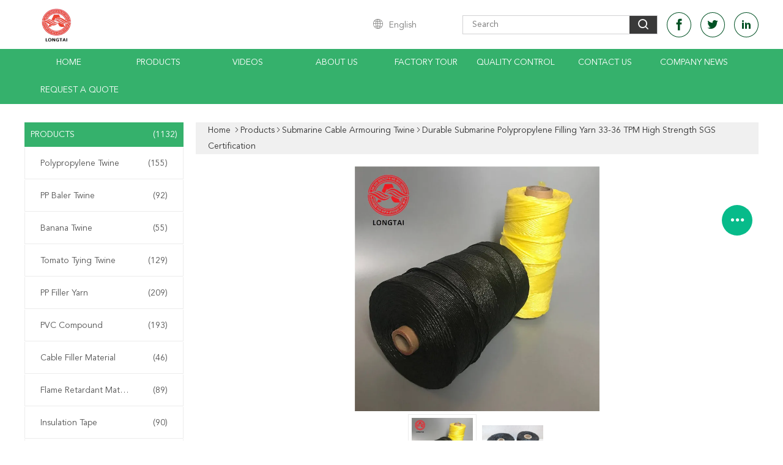

--- FILE ---
content_type: text/html
request_url: https://www.polypropylene-twine.com/sale-7639119-durable-submarine-polypropylene-filling-yarn-33-36-tpm-high-strength-sgs-certification.html
body_size: 27189
content:

<!DOCTYPE html>
<html lang="en">
<head>
	<meta charset="utf-8">
	<meta http-equiv="X-UA-Compatible" content="IE=edge">
	<meta name="viewport" content="width=device-width, initial-scale=1.0, maximum-scale=1.0, user-scalable=no">
    <title>Durable Submarine Polypropylene Filling Yarn 33-36 TPM High Strength SGS Certification</title>
    <meta name="keywords" content="Submarine Cable Armouring Twine, Durable Submarine Polypropylene Filling Yarn 33-36 TPM High Strength SGS Certification, Submarine Cable Armouring Twine for sale, Submarine Cable Armouring Twine price" />
    <meta name="description" content="High quality Durable Submarine Polypropylene Filling Yarn 33-36 TPM High Strength SGS Certification from China, China's leading product market Submarine Cable Armouring Twine product market, With strict quality control Submarine Cable Armouring Twine factories, Producing high quality Durable Submarine Polypropylene Filling Yarn 33-36 TPM High Strength SGS Certification products." />
    <link type='text/css' rel='stylesheet' href='/??/images/global.css,/photo/polypropylene-twine/sitetpl/style/common.css?ver=1747304862' media='all'>
			  <script type='text/javascript' src='/js/jquery.js'></script><meta property="og:title" content="Durable Submarine Polypropylene Filling Yarn 33-36 TPM High Strength SGS Certification" />
<meta property="og:description" content="High quality Durable Submarine Polypropylene Filling Yarn 33-36 TPM High Strength SGS Certification from China, China's leading product market Submarine Cable Armouring Twine product market, With strict quality control Submarine Cable Armouring Twine factories, Producing high quality Durable Submarine Polypropylene Filling Yarn 33-36 TPM High Strength SGS Certification products." />
<meta property="og:type" content="product" />
<meta property="og:availability" content="instock" />
<meta property="og:site_name" content="Jiangxi Longtai New Material Co., Ltd" />
<meta property="og:url" content="https://www.polypropylene-twine.com/sale-7639119-durable-submarine-polypropylene-filling-yarn-33-36-tpm-high-strength-sgs-certification.html" />
<meta property="og:image" content="https://www.polypropylene-twine.com/photo/ps19702283-durable_submarine_polypropylene_filling_yarn_33_36_tpm_high_strength_sgs_certification.jpg" />
<link rel="canonical" href="https://www.polypropylene-twine.com/sale-7639119-durable-submarine-polypropylene-filling-yarn-33-36-tpm-high-strength-sgs-certification.html" />
<link rel="alternate" href="https://m.polypropylene-twine.com/sale-7639119-durable-submarine-polypropylene-filling-yarn-33-36-tpm-high-strength-sgs-certification.html" media="only screen and (max-width: 640px)" />
<link rel="stylesheet" type="text/css" href="/js/guidefirstcommon.css" />
<style type="text/css">
/*<![CDATA[*/
.consent__cookie {position: fixed;top: 0;left: 0;width: 100%;height: 0%;z-index: 100000;}.consent__cookie_bg {position: fixed;top: 0;left: 0;width: 100%;height: 100%;background: #000;opacity: .6;display: none }.consent__cookie_rel {position: fixed;bottom:0;left: 0;width: 100%;background: #fff;display: -webkit-box;display: -ms-flexbox;display: flex;flex-wrap: wrap;padding: 24px 80px;-webkit-box-sizing: border-box;box-sizing: border-box;-webkit-box-pack: justify;-ms-flex-pack: justify;justify-content: space-between;-webkit-transition: all ease-in-out .3s;transition: all ease-in-out .3s }.consent__close {position: absolute;top: 20px;right: 20px;cursor: pointer }.consent__close svg {fill: #777 }.consent__close:hover svg {fill: #000 }.consent__cookie_box {flex: 1;word-break: break-word;}.consent__warm {color: #777;font-size: 16px;margin-bottom: 12px;line-height: 19px }.consent__title {color: #333;font-size: 20px;font-weight: 600;margin-bottom: 12px;line-height: 23px }.consent__itxt {color: #333;font-size: 14px;margin-bottom: 12px;display: -webkit-box;display: -ms-flexbox;display: flex;-webkit-box-align: center;-ms-flex-align: center;align-items: center }.consent__itxt i {display: -webkit-inline-box;display: -ms-inline-flexbox;display: inline-flex;width: 28px;height: 28px;border-radius: 50%;background: #e0f9e9;margin-right: 8px;-webkit-box-align: center;-ms-flex-align: center;align-items: center;-webkit-box-pack: center;-ms-flex-pack: center;justify-content: center }.consent__itxt svg {fill: #3ca860 }.consent__txt {color: #a6a6a6;font-size: 14px;margin-bottom: 8px;line-height: 17px }.consent__btns {display: -webkit-box;display: -ms-flexbox;display: flex;-webkit-box-orient: vertical;-webkit-box-direction: normal;-ms-flex-direction: column;flex-direction: column;-webkit-box-pack: center;-ms-flex-pack: center;justify-content: center;flex-shrink: 0;}.consent__btn {width: 280px;height: 40px;line-height: 40px;text-align: center;background: #3ca860;color: #fff;border-radius: 4px;margin: 8px 0;-webkit-box-sizing: border-box;box-sizing: border-box;cursor: pointer;font-size:14px}.consent__btn:hover {background: #00823b }.consent__btn.empty {color: #3ca860;border: 1px solid #3ca860;background: #fff }.consent__btn.empty:hover {background: #3ca860;color: #fff }.open .consent__cookie_bg {display: block }.open .consent__cookie_rel {bottom: 0 }@media (max-width: 760px) {.consent__btns {width: 100%;align-items: center;}.consent__cookie_rel {padding: 20px 24px }}.consent__cookie.open {display: block;}.consent__cookie {display: none;}
/*]]>*/
</style>
<style type="text/css">
/*<![CDATA[*/
@media only screen and (max-width:640px){.contact_now_dialog .content-wrap .desc{background-image:url(/images/cta_images/bg_s.png) !important}}.contact_now_dialog .content-wrap .content-wrap_header .cta-close{background-image:url(/images/cta_images/sprite.png) !important}.contact_now_dialog .content-wrap .desc{background-image:url(/images/cta_images/bg_l.png) !important}.contact_now_dialog .content-wrap .cta-btn i{background-image:url(/images/cta_images/sprite.png) !important}.contact_now_dialog .content-wrap .head-tip img{content:url(/images/cta_images/cta_contact_now.png) !important}.cusim{background-image:url(/images/imicon/im.svg) !important}.cuswa{background-image:url(/images/imicon/wa.png) !important}.cusall{background-image:url(/images/imicon/allchat.svg) !important}
/*]]>*/
</style>
<script type="text/javascript" src="/js/guidefirstcommon.js"></script>
<script type="text/javascript">
/*<![CDATA[*/
window.isvideotpl = 2;window.detailurl = '';
var colorUrl = '';var isShowGuide = 2;var showGuideColor = 0;var im_appid = 10003;var im_msg="Good day, what product are you looking for?";

var cta_cid = 6679;var use_defaulProductInfo = 1;var cta_pid = 7639119;var test_company = 0;var webim_domain = '';var company_type = 0;var cta_equipment = 'pc'; var setcookie = 'setwebimCookie(12379,7639119,0)'; var whatsapplink = "https://wa.me/8613580878248?text=Hi%2C+I%27m+interested+in+Durable+Submarine+Polypropylene+Filling+Yarn+33-36+TPM+High+Strength+SGS+Certification."; function insertMeta(){var str = '<meta name="mobile-web-app-capable" content="yes" /><meta name="viewport" content="width=device-width, initial-scale=1.0" />';document.head.insertAdjacentHTML('beforeend',str);} var element = document.querySelector('a.footer_webim_a[href="/webim/webim_tab.html"]');if (element) {element.parentNode.removeChild(element);}

var colorUrl = '';
var aisearch = 0;
var selfUrl = '';
window.playerReportUrl='/vod/view_count/report';
var query_string = ["Products","Detail"];
var g_tp = '';
var customtplcolor = 99608;
var str_chat = 'chat';
				var str_call_now = 'call now';
var str_chat_now = 'chat now';
var str_contact1 = 'Get Best Price';var str_chat_lang='english';var str_contact2 = 'Get Price';var str_contact2 = 'Best Price';var str_contact = 'contact';
window.predomainsub = "";
/*]]>*/
</script>
</head>
<body>
<img src="/logo.gif" style="display:none" alt="logo"/>
<a style="display: none!important;" title="Jiangxi Longtai New Material Co., Ltd" class="float-inquiry" href="/contactnow.html" onclick='setinquiryCookie("{\"showproduct\":1,\"pid\":\"7639119\",\"name\":\"Durable Submarine Polypropylene Filling Yarn 33-36 TPM High Strength SGS Certification\",\"source_url\":\"\\/sale-7639119-durable-submarine-polypropylene-filling-yarn-33-36-tpm-high-strength-sgs-certification.html\",\"picurl\":\"\\/photo\\/pd19702283-durable_submarine_polypropylene_filling_yarn_33_36_tpm_high_strength_sgs_certification.jpg\",\"propertyDetail\":[[\"Color\",\"white, black, yellow etc\"],[\"specification\",\"22500D\"],[\"twisted\",\"33-36 TPM\"],[\"weight\",\"2-5 kg\\/roll\"]],\"company_name\":null,\"picurl_c\":\"\\/photo\\/pc19702283-durable_submarine_polypropylene_filling_yarn_33_36_tpm_high_strength_sgs_certification.jpg\",\"price\":\"negotiable\",\"username\":\"Ella Wang\",\"viewTime\":\"Last Login : 9 hours 38 minutes ago\",\"subject\":\"Please send me more information on your Durable Submarine Polypropylene Filling Yarn 33-36 TPM High Strength SGS Certification\",\"countrycode\":\"\"}");'></a>
<script>
var originProductInfo = '';
var originProductInfo = {"showproduct":1,"pid":"7639119","name":"Durable Submarine Polypropylene Filling Yarn 33-36 TPM High Strength SGS Certification","source_url":"\/sale-7639119-durable-submarine-polypropylene-filling-yarn-33-36-tpm-high-strength-sgs-certification.html","picurl":"\/photo\/pd19702283-durable_submarine_polypropylene_filling_yarn_33_36_tpm_high_strength_sgs_certification.jpg","propertyDetail":[["Color","white, black, yellow etc"],["specification","22500D"],["twisted","33-36 TPM"],["weight","2-5 kg\/roll"]],"company_name":null,"picurl_c":"\/photo\/pc19702283-durable_submarine_polypropylene_filling_yarn_33_36_tpm_high_strength_sgs_certification.jpg","price":"negotiable","username":"Ella Wang","viewTime":"Last Login : 1 hours 38 minutes ago","subject":"Please quote us your Durable Submarine Polypropylene Filling Yarn 33-36 TPM High Strength SGS Certification","countrycode":""};
var save_url = "/contactsave.html";
var update_url = "/updateinquiry.html";
var productInfo = {};
var defaulProductInfo = {};
var myDate = new Date();
var curDate = myDate.getFullYear()+'-'+(parseInt(myDate.getMonth())+1)+'-'+myDate.getDate();
var message = '';
var default_pop = 1;
var leaveMessageDialog = document.getElementsByClassName('leave-message-dialog')[0]; // 获取弹层
var _$$ = function (dom) {
    return document.querySelectorAll(dom);
};
resInfo = originProductInfo;
defaulProductInfo.pid = resInfo['pid'];
defaulProductInfo.productName = resInfo['name'];
defaulProductInfo.productInfo = resInfo['propertyDetail'];
defaulProductInfo.productImg = resInfo['picurl_c'];
defaulProductInfo.subject = resInfo['subject'];
defaulProductInfo.productImgAlt = resInfo['name'];
var inquirypopup_tmp = 1;
var message = 'Dear,'+'\r\n'+"I am interested in"+' '+trim(resInfo['name'])+", could you send me more details such as type, size, MOQ, material, etc."+'\r\n'+"Thanks!"+'\r\n'+"Waiting for your reply.";
var message_1 = 'Dear,'+'\r\n'+"I am interested in"+' '+trim(resInfo['name'])+", could you send me more details such as type, size, MOQ, material, etc."+'\r\n'+"Thanks!"+'\r\n'+"Waiting for your reply.";
var message_2 = 'Hello,'+'\r\n'+"I am looking for"+' '+trim(resInfo['name'])+", please send me the price, specification and picture."+'\r\n'+"Your swift response will be highly appreciated."+'\r\n'+"Feel free to contact me for more information."+'\r\n'+"Thanks a lot.";
var message_3 = 'Hello,'+'\r\n'+trim(resInfo['name'])+' '+"meets my expectations."+'\r\n'+"Please give me the best price and some other product information."+'\r\n'+"Feel free to contact me via my mail."+'\r\n'+"Thanks a lot.";

var message_4 = 'Dear,'+'\r\n'+"What is the FOB price on your"+' '+trim(resInfo['name'])+'?'+'\r\n'+"Which is the nearest port name?"+'\r\n'+"Please reply me as soon as possible, it would be better to share further information."+'\r\n'+"Regards!";
var message_5 = 'Hi there,'+'\r\n'+"I am very interested in your"+' '+trim(resInfo['name'])+'.'+'\r\n'+"Please send me your product details."+'\r\n'+"Looking forward to your quick reply."+'\r\n'+"Feel free to contact me by mail."+'\r\n'+"Regards!";

var message_6 = 'Dear,'+'\r\n'+"Please provide us with information about your"+' '+trim(resInfo['name'])+", such as type, size, material, and of course the best price."+'\r\n'+"Looking forward to your quick reply."+'\r\n'+"Thank you!";
var message_7 = 'Dear,'+'\r\n'+"Can you supply"+' '+trim(resInfo['name'])+" for us?"+'\r\n'+"First we want a price list and some product details."+'\r\n'+"I hope to get reply asap and look forward to cooperation."+'\r\n'+"Thank you very much.";
var message_8 = 'hi,'+'\r\n'+"I am looking for"+' '+trim(resInfo['name'])+", please give me some more detailed product information."+'\r\n'+"I look forward to your reply."+'\r\n'+"Thank you!";
var message_9 = 'Hello,'+'\r\n'+"Your"+' '+trim(resInfo['name'])+" meets my requirements very well."+'\r\n'+"Please send me the price, specification, and similar model will be OK."+'\r\n'+"Feel free to chat with me."+'\r\n'+"Thanks!";
var message_10 = 'Dear,'+'\r\n'+"I want to know more about the details and quotation of"+' '+trim(resInfo['name'])+'.'+'\r\n'+"Feel free to contact me."+'\r\n'+"Regards!";

var r = getRandom(1,10);

defaulProductInfo.message = eval("message_"+r);

var mytAjax = {

    post: function(url, data, fn) {
        var xhr = new XMLHttpRequest();
        xhr.open("POST", url, true);
        xhr.setRequestHeader("Content-Type", "application/x-www-form-urlencoded;charset=UTF-8");
        xhr.setRequestHeader("X-Requested-With", "XMLHttpRequest");
        xhr.setRequestHeader('Content-Type','text/plain;charset=UTF-8');
        xhr.onreadystatechange = function() {
            if(xhr.readyState == 4 && (xhr.status == 200 || xhr.status == 304)) {
                fn.call(this, xhr.responseText);
            }
        };
        xhr.send(data);
    },

    postform: function(url, data, fn) {
        var xhr = new XMLHttpRequest();
        xhr.open("POST", url, true);
        xhr.setRequestHeader("X-Requested-With", "XMLHttpRequest");
        xhr.onreadystatechange = function() {
            if(xhr.readyState == 4 && (xhr.status == 200 || xhr.status == 304)) {
                fn.call(this, xhr.responseText);
            }
        };
        xhr.send(data);
    }
};
/*window.onload = function(){
    leaveMessageDialog = document.getElementsByClassName('leave-message-dialog')[0];
    if (window.localStorage.recordDialogStatus=='undefined' || (window.localStorage.recordDialogStatus!='undefined' && window.localStorage.recordDialogStatus != curDate)) {
        setTimeout(function(){
            if(parseInt(inquirypopup_tmp%10) == 1){
                creatDialog(defaulProductInfo, 1);
            }
        }, 6000);
    }
};*/
function trim(str)
{
    str = str.replace(/(^\s*)/g,"");
    return str.replace(/(\s*$)/g,"");
};
function getRandom(m,n){
    var num = Math.floor(Math.random()*(m - n) + n);
    return num;
};
function strBtn(param) {

    var starattextarea = document.getElementById("textareamessage").value.length;
    var email = document.getElementById("startEmail").value;

    var default_tip = document.querySelectorAll(".watermark_container").length;
    if (20 < starattextarea && starattextarea < 3000) {
        if(default_tip>0){
            document.getElementById("textareamessage1").parentNode.parentNode.nextElementSibling.style.display = "none";
        }else{
            document.getElementById("textareamessage1").parentNode.nextElementSibling.style.display = "none";
        }

    } else {
        if(default_tip>0){
            document.getElementById("textareamessage1").parentNode.parentNode.nextElementSibling.style.display = "block";
        }else{
            document.getElementById("textareamessage1").parentNode.nextElementSibling.style.display = "block";
        }

        return;
    }

    // var re = /^([a-zA-Z0-9_-])+@([a-zA-Z0-9_-])+\.([a-zA-Z0-9_-])+/i;/*邮箱不区分大小写*/
    var re = /^[a-zA-Z0-9][\w-]*(\.?[\w-]+)*@[a-zA-Z0-9-]+(\.[a-zA-Z0-9]+)+$/i;
    if (!re.test(email)) {
        document.getElementById("startEmail").nextElementSibling.style.display = "block";
        return;
    } else {
        document.getElementById("startEmail").nextElementSibling.style.display = "none";
    }

    var subject = document.getElementById("pop_subject").value;
    var pid = document.getElementById("pop_pid").value;
    var message = document.getElementById("textareamessage").value;
    var sender_email = document.getElementById("startEmail").value;
    var tel = '';
    if (document.getElementById("tel0") != undefined && document.getElementById("tel0") != '')
        tel = document.getElementById("tel0").value;
    var form_serialize = '&tel='+tel;

    form_serialize = form_serialize.replace(/\+/g, "%2B");
    mytAjax.post(save_url,"pid="+pid+"&subject="+subject+"&email="+sender_email+"&message="+(message)+form_serialize,function(res){
        var mes = JSON.parse(res);
        if(mes.status == 200){
            var iid = mes.iid;
            document.getElementById("pop_iid").value = iid;
            document.getElementById("pop_uuid").value = mes.uuid;

            if(typeof gtag_report_conversion === "function"){
                gtag_report_conversion();//执行统计js代码
            }
            if(typeof fbq === "function"){
                fbq('track','Purchase');//执行统计js代码
            }
        }
    });
    for (var index = 0; index < document.querySelectorAll(".dialog-content-pql").length; index++) {
        document.querySelectorAll(".dialog-content-pql")[index].style.display = "none";
    };
    $('#idphonepql').val(tel);
    document.getElementById("dialog-content-pql-id").style.display = "block";
    ;
};
function twoBtnOk(param) {

    var selectgender = document.getElementById("Mr").innerHTML;
    var iid = document.getElementById("pop_iid").value;
    var sendername = document.getElementById("idnamepql").value;
    var senderphone = document.getElementById("idphonepql").value;
    var sendercname = document.getElementById("idcompanypql").value;
    var uuid = document.getElementById("pop_uuid").value;
    var gender = 2;
    if(selectgender == 'Mr.') gender = 0;
    if(selectgender == 'Mrs.') gender = 1;
    var pid = document.getElementById("pop_pid").value;
    var form_serialize = '';

        form_serialize = form_serialize.replace(/\+/g, "%2B");

    mytAjax.post(update_url,"iid="+iid+"&gender="+gender+"&uuid="+uuid+"&name="+(sendername)+"&tel="+(senderphone)+"&company="+(sendercname)+form_serialize,function(res){});

    for (var index = 0; index < document.querySelectorAll(".dialog-content-pql").length; index++) {
        document.querySelectorAll(".dialog-content-pql")[index].style.display = "none";
    };
    document.getElementById("dialog-content-pql-ok").style.display = "block";

};
function toCheckMust(name) {
    $('#'+name+'error').hide();
}
function handClidk(param) {
    var starattextarea = document.getElementById("textareamessage1").value.length;
    var email = document.getElementById("startEmail1").value;
    var default_tip = document.querySelectorAll(".watermark_container").length;
    if (20 < starattextarea && starattextarea < 3000) {
        if(default_tip>0){
            document.getElementById("textareamessage1").parentNode.parentNode.nextElementSibling.style.display = "none";
        }else{
            document.getElementById("textareamessage1").parentNode.nextElementSibling.style.display = "none";
        }

    } else {
        if(default_tip>0){
            document.getElementById("textareamessage1").parentNode.parentNode.nextElementSibling.style.display = "block";
        }else{
            document.getElementById("textareamessage1").parentNode.nextElementSibling.style.display = "block";
        }

        return;
    }

    // var re = /^([a-zA-Z0-9_-])+@([a-zA-Z0-9_-])+\.([a-zA-Z0-9_-])+/i;
    var re = /^[a-zA-Z0-9][\w-]*(\.?[\w-]+)*@[a-zA-Z0-9-]+(\.[a-zA-Z0-9]+)+$/i;
    if (!re.test(email)) {
        document.getElementById("startEmail1").nextElementSibling.style.display = "block";
        return;
    } else {
        document.getElementById("startEmail1").nextElementSibling.style.display = "none";
    }

    var subject = document.getElementById("pop_subject").value;
    var pid = document.getElementById("pop_pid").value;
    var message = document.getElementById("textareamessage1").value;
    var sender_email = document.getElementById("startEmail1").value;
    var form_serialize = tel = '';
    if (document.getElementById("tel1") != undefined && document.getElementById("tel1") != '')
        tel = document.getElementById("tel1").value;
        mytAjax.post(save_url,"email="+sender_email+"&tel="+tel+"&pid="+pid+"&message="+message+"&subject="+subject+form_serialize,function(res){

        var mes = JSON.parse(res);
        if(mes.status == 200){
            var iid = mes.iid;
            document.getElementById("pop_iid").value = iid;
            document.getElementById("pop_uuid").value = mes.uuid;
            if(typeof gtag_report_conversion === "function"){
                gtag_report_conversion();//执行统计js代码
            }
        }

    });
    for (var index = 0; index < document.querySelectorAll(".dialog-content-pql").length; index++) {
        document.querySelectorAll(".dialog-content-pql")[index].style.display = "none";
    };
    $('#idphonepql').val(tel);
    document.getElementById("dialog-content-pql-id").style.display = "block";

};
window.addEventListener('load', function () {
    $('.checkbox-wrap label').each(function(){
        if($(this).find('input').prop('checked')){
            $(this).addClass('on')
        }else {
            $(this).removeClass('on')
        }
    })
    $(document).on('click', '.checkbox-wrap label' , function(ev){
        if (ev.target.tagName.toUpperCase() != 'INPUT') {
            $(this).toggleClass('on')
        }
    })
})

function hand_video(pdata) {
    data = JSON.parse(pdata);
    productInfo.productName = data.productName;
    productInfo.productInfo = data.productInfo;
    productInfo.productImg = data.productImg;
    productInfo.subject = data.subject;

    var message = 'Dear,'+'\r\n'+"I am interested in"+' '+trim(data.productName)+", could you send me more details such as type, size, quantity, material, etc."+'\r\n'+"Thanks!"+'\r\n'+"Waiting for your reply.";

    var message = 'Dear,'+'\r\n'+"I am interested in"+' '+trim(data.productName)+", could you send me more details such as type, size, MOQ, material, etc."+'\r\n'+"Thanks!"+'\r\n'+"Waiting for your reply.";
    var message_1 = 'Dear,'+'\r\n'+"I am interested in"+' '+trim(data.productName)+", could you send me more details such as type, size, MOQ, material, etc."+'\r\n'+"Thanks!"+'\r\n'+"Waiting for your reply.";
    var message_2 = 'Hello,'+'\r\n'+"I am looking for"+' '+trim(data.productName)+", please send me the price, specification and picture."+'\r\n'+"Your swift response will be highly appreciated."+'\r\n'+"Feel free to contact me for more information."+'\r\n'+"Thanks a lot.";
    var message_3 = 'Hello,'+'\r\n'+trim(data.productName)+' '+"meets my expectations."+'\r\n'+"Please give me the best price and some other product information."+'\r\n'+"Feel free to contact me via my mail."+'\r\n'+"Thanks a lot.";

    var message_4 = 'Dear,'+'\r\n'+"What is the FOB price on your"+' '+trim(data.productName)+'?'+'\r\n'+"Which is the nearest port name?"+'\r\n'+"Please reply me as soon as possible, it would be better to share further information."+'\r\n'+"Regards!";
    var message_5 = 'Hi there,'+'\r\n'+"I am very interested in your"+' '+trim(data.productName)+'.'+'\r\n'+"Please send me your product details."+'\r\n'+"Looking forward to your quick reply."+'\r\n'+"Feel free to contact me by mail."+'\r\n'+"Regards!";

    var message_6 = 'Dear,'+'\r\n'+"Please provide us with information about your"+' '+trim(data.productName)+", such as type, size, material, and of course the best price."+'\r\n'+"Looking forward to your quick reply."+'\r\n'+"Thank you!";
    var message_7 = 'Dear,'+'\r\n'+"Can you supply"+' '+trim(data.productName)+" for us?"+'\r\n'+"First we want a price list and some product details."+'\r\n'+"I hope to get reply asap and look forward to cooperation."+'\r\n'+"Thank you very much.";
    var message_8 = 'hi,'+'\r\n'+"I am looking for"+' '+trim(data.productName)+", please give me some more detailed product information."+'\r\n'+"I look forward to your reply."+'\r\n'+"Thank you!";
    var message_9 = 'Hello,'+'\r\n'+"Your"+' '+trim(data.productName)+" meets my requirements very well."+'\r\n'+"Please send me the price, specification, and similar model will be OK."+'\r\n'+"Feel free to chat with me."+'\r\n'+"Thanks!";
    var message_10 = 'Dear,'+'\r\n'+"I want to know more about the details and quotation of"+' '+trim(data.productName)+'.'+'\r\n'+"Feel free to contact me."+'\r\n'+"Regards!";

    var r = getRandom(1,10);

    productInfo.message = eval("message_"+r);
    if(parseInt(inquirypopup_tmp/10) == 1){
        productInfo.message = "";
    }
    productInfo.pid = data.pid;
    creatDialog(productInfo, 2);
};

function handDialog(pdata) {
    data = JSON.parse(pdata);
    productInfo.productName = data.productName;
    productInfo.productInfo = data.productInfo;
    productInfo.productImg = data.productImg;
    productInfo.subject = data.subject;

    var message = 'Dear,'+'\r\n'+"I am interested in"+' '+trim(data.productName)+", could you send me more details such as type, size, quantity, material, etc."+'\r\n'+"Thanks!"+'\r\n'+"Waiting for your reply.";

    var message = 'Dear,'+'\r\n'+"I am interested in"+' '+trim(data.productName)+", could you send me more details such as type, size, MOQ, material, etc."+'\r\n'+"Thanks!"+'\r\n'+"Waiting for your reply.";
    var message_1 = 'Dear,'+'\r\n'+"I am interested in"+' '+trim(data.productName)+", could you send me more details such as type, size, MOQ, material, etc."+'\r\n'+"Thanks!"+'\r\n'+"Waiting for your reply.";
    var message_2 = 'Hello,'+'\r\n'+"I am looking for"+' '+trim(data.productName)+", please send me the price, specification and picture."+'\r\n'+"Your swift response will be highly appreciated."+'\r\n'+"Feel free to contact me for more information."+'\r\n'+"Thanks a lot.";
    var message_3 = 'Hello,'+'\r\n'+trim(data.productName)+' '+"meets my expectations."+'\r\n'+"Please give me the best price and some other product information."+'\r\n'+"Feel free to contact me via my mail."+'\r\n'+"Thanks a lot.";

    var message_4 = 'Dear,'+'\r\n'+"What is the FOB price on your"+' '+trim(data.productName)+'?'+'\r\n'+"Which is the nearest port name?"+'\r\n'+"Please reply me as soon as possible, it would be better to share further information."+'\r\n'+"Regards!";
    var message_5 = 'Hi there,'+'\r\n'+"I am very interested in your"+' '+trim(data.productName)+'.'+'\r\n'+"Please send me your product details."+'\r\n'+"Looking forward to your quick reply."+'\r\n'+"Feel free to contact me by mail."+'\r\n'+"Regards!";

    var message_6 = 'Dear,'+'\r\n'+"Please provide us with information about your"+' '+trim(data.productName)+", such as type, size, material, and of course the best price."+'\r\n'+"Looking forward to your quick reply."+'\r\n'+"Thank you!";
    var message_7 = 'Dear,'+'\r\n'+"Can you supply"+' '+trim(data.productName)+" for us?"+'\r\n'+"First we want a price list and some product details."+'\r\n'+"I hope to get reply asap and look forward to cooperation."+'\r\n'+"Thank you very much.";
    var message_8 = 'hi,'+'\r\n'+"I am looking for"+' '+trim(data.productName)+", please give me some more detailed product information."+'\r\n'+"I look forward to your reply."+'\r\n'+"Thank you!";
    var message_9 = 'Hello,'+'\r\n'+"Your"+' '+trim(data.productName)+" meets my requirements very well."+'\r\n'+"Please send me the price, specification, and similar model will be OK."+'\r\n'+"Feel free to chat with me."+'\r\n'+"Thanks!";
    var message_10 = 'Dear,'+'\r\n'+"I want to know more about the details and quotation of"+' '+trim(data.productName)+'.'+'\r\n'+"Feel free to contact me."+'\r\n'+"Regards!";

    var r = getRandom(1,10);

    productInfo.message = eval("message_"+r);
    if(parseInt(inquirypopup_tmp/10) == 1){
        productInfo.message = "";
    }
    productInfo.pid = data.pid;
    creatDialog(productInfo, 2);
};

function closepql(param) {

    leaveMessageDialog.style.display = 'none';
};

function closepql2(param) {

    for (var index = 0; index < document.querySelectorAll(".dialog-content-pql").length; index++) {
        document.querySelectorAll(".dialog-content-pql")[index].style.display = "none";
    };
    document.getElementById("dialog-content-pql-ok").style.display = "block";
};

function decodeHtmlEntities(str) {
    var tempElement = document.createElement('div');
    tempElement.innerHTML = str;
    return tempElement.textContent || tempElement.innerText || '';
}

function initProduct(productInfo,type){

    productInfo.productName = decodeHtmlEntities(productInfo.productName);
    productInfo.message = decodeHtmlEntities(productInfo.message);

    leaveMessageDialog = document.getElementsByClassName('leave-message-dialog')[0];
    leaveMessageDialog.style.display = "block";
    if(type == 3){
        var popinquiryemail = document.getElementById("popinquiryemail").value;
        _$$("#startEmail1")[0].value = popinquiryemail;
    }else{
        _$$("#startEmail1")[0].value = "";
    }
    _$$("#startEmail")[0].value = "";
    _$$("#idnamepql")[0].value = "";
    _$$("#idphonepql")[0].value = "";
    _$$("#idcompanypql")[0].value = "";

    _$$("#pop_pid")[0].value = productInfo.pid;
    _$$("#pop_subject")[0].value = productInfo.subject;
    
    if(parseInt(inquirypopup_tmp/10) == 1){
        productInfo.message = "";
    }

    _$$("#textareamessage1")[0].value = productInfo.message;
    _$$("#textareamessage")[0].value = productInfo.message;

    _$$("#dialog-content-pql-id .titlep")[0].innerHTML = productInfo.productName;
    _$$("#dialog-content-pql-id img")[0].setAttribute("src", productInfo.productImg);
    _$$("#dialog-content-pql-id img")[0].setAttribute("alt", productInfo.productImgAlt);

    _$$("#dialog-content-pql-id-hand img")[0].setAttribute("src", productInfo.productImg);
    _$$("#dialog-content-pql-id-hand img")[0].setAttribute("alt", productInfo.productImgAlt);
    _$$("#dialog-content-pql-id-hand .titlep")[0].innerHTML = productInfo.productName;

    if (productInfo.productInfo.length > 0) {
        var ul2, ul;
        ul = document.createElement("ul");
        for (var index = 0; index < productInfo.productInfo.length; index++) {
            var el = productInfo.productInfo[index];
            var li = document.createElement("li");
            var span1 = document.createElement("span");
            span1.innerHTML = el[0] + ":";
            var span2 = document.createElement("span");
            span2.innerHTML = el[1];
            li.appendChild(span1);
            li.appendChild(span2);
            ul.appendChild(li);

        }
        ul2 = ul.cloneNode(true);
        if (type === 1) {
            _$$("#dialog-content-pql-id .left")[0].replaceChild(ul, _$$("#dialog-content-pql-id .left ul")[0]);
        } else {
            _$$("#dialog-content-pql-id-hand .left")[0].replaceChild(ul2, _$$("#dialog-content-pql-id-hand .left ul")[0]);
            _$$("#dialog-content-pql-id .left")[0].replaceChild(ul, _$$("#dialog-content-pql-id .left ul")[0]);
        }
    };
    for (var index = 0; index < _$$("#dialog-content-pql-id .right ul li").length; index++) {
        _$$("#dialog-content-pql-id .right ul li")[index].addEventListener("click", function (params) {
            _$$("#dialog-content-pql-id .right #Mr")[0].innerHTML = this.innerHTML
        }, false)

    };

};
function closeInquiryCreateDialog() {
    document.getElementById("xuanpan_dialog_box_pql").style.display = "none";
};
function showInquiryCreateDialog() {
    document.getElementById("xuanpan_dialog_box_pql").style.display = "block";
};
function submitPopInquiry(){
    var message = document.getElementById("inquiry_message").value;
    var email = document.getElementById("inquiry_email").value;
    var subject = defaulProductInfo.subject;
    var pid = defaulProductInfo.pid;
    if (email === undefined) {
        showInquiryCreateDialog();
        document.getElementById("inquiry_email").style.border = "1px solid red";
        return false;
    };
    if (message === undefined) {
        showInquiryCreateDialog();
        document.getElementById("inquiry_message").style.border = "1px solid red";
        return false;
    };
    if (email.search(/^\w+((-\w+)|(\.\w+))*\@[A-Za-z0-9]+((\.|-)[A-Za-z0-9]+)*\.[A-Za-z0-9]+$/) == -1) {
        document.getElementById("inquiry_email").style.border= "1px solid red";
        showInquiryCreateDialog();
        return false;
    } else {
        document.getElementById("inquiry_email").style.border= "";
    };
    if (message.length < 20 || message.length >3000) {
        showInquiryCreateDialog();
        document.getElementById("inquiry_message").style.border = "1px solid red";
        return false;
    } else {
        document.getElementById("inquiry_message").style.border = "";
    };
    var tel = '';
    if (document.getElementById("tel") != undefined && document.getElementById("tel") != '')
        tel = document.getElementById("tel").value;

    mytAjax.post(save_url,"pid="+pid+"&subject="+subject+"&email="+email+"&message="+(message)+'&tel='+tel,function(res){
        var mes = JSON.parse(res);
        if(mes.status == 200){
            var iid = mes.iid;
            document.getElementById("pop_iid").value = iid;
            document.getElementById("pop_uuid").value = mes.uuid;

        }
    });
    initProduct(defaulProductInfo);
    for (var index = 0; index < document.querySelectorAll(".dialog-content-pql").length; index++) {
        document.querySelectorAll(".dialog-content-pql")[index].style.display = "none";
    };
    $('#idphonepql').val(tel);
    document.getElementById("dialog-content-pql-id").style.display = "block";

};

//带附件上传
function submitPopInquiryfile(email_id,message_id,check_sort,name_id,phone_id,company_id,attachments){

    if(typeof(check_sort) == 'undefined'){
        check_sort = 0;
    }
    var message = document.getElementById(message_id).value;
    var email = document.getElementById(email_id).value;
    var attachments = document.getElementById(attachments).value;
    if(typeof(name_id) !== 'undefined' && name_id != ""){
        var name  = document.getElementById(name_id).value;
    }
    if(typeof(phone_id) !== 'undefined' && phone_id != ""){
        var phone = document.getElementById(phone_id).value;
    }
    if(typeof(company_id) !== 'undefined' && company_id != ""){
        var company = document.getElementById(company_id).value;
    }
    var subject = defaulProductInfo.subject;
    var pid = defaulProductInfo.pid;

    if(check_sort == 0){
        if (email === undefined) {
            showInquiryCreateDialog();
            document.getElementById(email_id).style.border = "1px solid red";
            return false;
        };
        if (message === undefined) {
            showInquiryCreateDialog();
            document.getElementById(message_id).style.border = "1px solid red";
            return false;
        };

        if (email.search(/^\w+((-\w+)|(\.\w+))*\@[A-Za-z0-9]+((\.|-)[A-Za-z0-9]+)*\.[A-Za-z0-9]+$/) == -1) {
            document.getElementById(email_id).style.border= "1px solid red";
            showInquiryCreateDialog();
            return false;
        } else {
            document.getElementById(email_id).style.border= "";
        };
        if (message.length < 20 || message.length >3000) {
            showInquiryCreateDialog();
            document.getElementById(message_id).style.border = "1px solid red";
            return false;
        } else {
            document.getElementById(message_id).style.border = "";
        };
    }else{

        if (message === undefined) {
            showInquiryCreateDialog();
            document.getElementById(message_id).style.border = "1px solid red";
            return false;
        };

        if (email === undefined) {
            showInquiryCreateDialog();
            document.getElementById(email_id).style.border = "1px solid red";
            return false;
        };

        if (message.length < 20 || message.length >3000) {
            showInquiryCreateDialog();
            document.getElementById(message_id).style.border = "1px solid red";
            return false;
        } else {
            document.getElementById(message_id).style.border = "";
        };

        if (email.search(/^\w+((-\w+)|(\.\w+))*\@[A-Za-z0-9]+((\.|-)[A-Za-z0-9]+)*\.[A-Za-z0-9]+$/) == -1) {
            document.getElementById(email_id).style.border= "1px solid red";
            showInquiryCreateDialog();
            return false;
        } else {
            document.getElementById(email_id).style.border= "";
        };

    };

    mytAjax.post(save_url,"pid="+pid+"&subject="+subject+"&email="+email+"&message="+message+"&company="+company+"&attachments="+attachments,function(res){
        var mes = JSON.parse(res);
        if(mes.status == 200){
            var iid = mes.iid;
            document.getElementById("pop_iid").value = iid;
            document.getElementById("pop_uuid").value = mes.uuid;

            if(typeof gtag_report_conversion === "function"){
                gtag_report_conversion();//执行统计js代码
            }
            if(typeof fbq === "function"){
                fbq('track','Purchase');//执行统计js代码
            }
        }
    });
    initProduct(defaulProductInfo);

    if(name !== undefined && name != ""){
        _$$("#idnamepql")[0].value = name;
    }

    if(phone !== undefined && phone != ""){
        _$$("#idphonepql")[0].value = phone;
    }

    if(company !== undefined && company != ""){
        _$$("#idcompanypql")[0].value = company;
    }

    for (var index = 0; index < document.querySelectorAll(".dialog-content-pql").length; index++) {
        document.querySelectorAll(".dialog-content-pql")[index].style.display = "none";
    };
    document.getElementById("dialog-content-pql-id").style.display = "block";

};
function submitPopInquiryByParam(email_id,message_id,check_sort,name_id,phone_id,company_id){

    if(typeof(check_sort) == 'undefined'){
        check_sort = 0;
    }

    var senderphone = '';
    var message = document.getElementById(message_id).value;
    var email = document.getElementById(email_id).value;
    if(typeof(name_id) !== 'undefined' && name_id != ""){
        var name  = document.getElementById(name_id).value;
    }
    if(typeof(phone_id) !== 'undefined' && phone_id != ""){
        var phone = document.getElementById(phone_id).value;
        senderphone = phone;
    }
    if(typeof(company_id) !== 'undefined' && company_id != ""){
        var company = document.getElementById(company_id).value;
    }
    var subject = defaulProductInfo.subject;
    var pid = defaulProductInfo.pid;

    if(check_sort == 0){
        if (email === undefined) {
            showInquiryCreateDialog();
            document.getElementById(email_id).style.border = "1px solid red";
            return false;
        };
        if (message === undefined) {
            showInquiryCreateDialog();
            document.getElementById(message_id).style.border = "1px solid red";
            return false;
        };

        if (email.search(/^\w+((-\w+)|(\.\w+))*\@[A-Za-z0-9]+((\.|-)[A-Za-z0-9]+)*\.[A-Za-z0-9]+$/) == -1) {
            document.getElementById(email_id).style.border= "1px solid red";
            showInquiryCreateDialog();
            return false;
        } else {
            document.getElementById(email_id).style.border= "";
        };
        if (message.length < 20 || message.length >3000) {
            showInquiryCreateDialog();
            document.getElementById(message_id).style.border = "1px solid red";
            return false;
        } else {
            document.getElementById(message_id).style.border = "";
        };
    }else{

        if (message === undefined) {
            showInquiryCreateDialog();
            document.getElementById(message_id).style.border = "1px solid red";
            return false;
        };

        if (email === undefined) {
            showInquiryCreateDialog();
            document.getElementById(email_id).style.border = "1px solid red";
            return false;
        };

        if (message.length < 20 || message.length >3000) {
            showInquiryCreateDialog();
            document.getElementById(message_id).style.border = "1px solid red";
            return false;
        } else {
            document.getElementById(message_id).style.border = "";
        };

        if (email.search(/^\w+((-\w+)|(\.\w+))*\@[A-Za-z0-9]+((\.|-)[A-Za-z0-9]+)*\.[A-Za-z0-9]+$/) == -1) {
            document.getElementById(email_id).style.border= "1px solid red";
            showInquiryCreateDialog();
            return false;
        } else {
            document.getElementById(email_id).style.border= "";
        };

    };

    var productsku = "";
    if($("#product_sku").length > 0){
        productsku = $("#product_sku").html();
    }

    mytAjax.post(save_url,"tel="+senderphone+"&pid="+pid+"&subject="+subject+"&email="+email+"&message="+message+"&messagesku="+encodeURI(productsku),function(res){
        var mes = JSON.parse(res);
        if(mes.status == 200){
            var iid = mes.iid;
            document.getElementById("pop_iid").value = iid;
            document.getElementById("pop_uuid").value = mes.uuid;

            if(typeof gtag_report_conversion === "function"){
                gtag_report_conversion();//执行统计js代码
            }
            if(typeof fbq === "function"){
                fbq('track','Purchase');//执行统计js代码
            }
        }
    });
    initProduct(defaulProductInfo);

    if(name !== undefined && name != ""){
        _$$("#idnamepql")[0].value = name;
    }

    if(phone !== undefined && phone != ""){
        _$$("#idphonepql")[0].value = phone;
    }

    if(company !== undefined && company != ""){
        _$$("#idcompanypql")[0].value = company;
    }

    for (var index = 0; index < document.querySelectorAll(".dialog-content-pql").length; index++) {
        document.querySelectorAll(".dialog-content-pql")[index].style.display = "none";

    };
    document.getElementById("dialog-content-pql-id").style.display = "block";

};

function creat_videoDialog(productInfo, type) {

    if(type == 1){
        if(default_pop != 1){
            return false;
        }
        window.localStorage.recordDialogStatus = curDate;
    }else{
        default_pop = 0;
    }
    initProduct(productInfo, type);
    if (type === 1) {
        // 自动弹出
        for (var index = 0; index < document.querySelectorAll(".dialog-content-pql").length; index++) {

            document.querySelectorAll(".dialog-content-pql")[index].style.display = "none";
        };
        document.getElementById("dialog-content-pql").style.display = "block";
    } else {
        // 手动弹出
        for (var index = 0; index < document.querySelectorAll(".dialog-content-pql").length; index++) {
            document.querySelectorAll(".dialog-content-pql")[index].style.display = "none";
        };
        document.getElementById("dialog-content-pql-id-hand").style.display = "block";
    }
}

function creatDialog(productInfo, type) {

    if(type == 1){
        if(default_pop != 1){
            return false;
        }
        window.localStorage.recordDialogStatus = curDate;
    }else{
        default_pop = 0;
    }
    initProduct(productInfo, type);
    if (type === 1) {
        // 自动弹出
        for (var index = 0; index < document.querySelectorAll(".dialog-content-pql").length; index++) {

            document.querySelectorAll(".dialog-content-pql")[index].style.display = "none";
        };
        document.getElementById("dialog-content-pql").style.display = "block";
    } else {
        // 手动弹出
        for (var index = 0; index < document.querySelectorAll(".dialog-content-pql").length; index++) {
            document.querySelectorAll(".dialog-content-pql")[index].style.display = "none";
        };
        document.getElementById("dialog-content-pql-id-hand").style.display = "block";
    }
}

//带邮箱信息打开询盘框 emailtype=1表示带入邮箱
function openDialog(emailtype){
    var type = 2;//不带入邮箱，手动弹出
    if(emailtype == 1){
        var popinquiryemail = document.getElementById("popinquiryemail").value;
        // var re = /^([a-zA-Z0-9_-])+@([a-zA-Z0-9_-])+\.([a-zA-Z0-9_-])+/i;
        var re = /^[a-zA-Z0-9][\w-]*(\.?[\w-]+)*@[a-zA-Z0-9-]+(\.[a-zA-Z0-9]+)+$/i;
        if (!re.test(popinquiryemail)) {
            //前端提示样式;
            showInquiryCreateDialog();
            document.getElementById("popinquiryemail").style.border = "1px solid red";
            return false;
        } else {
            //前端提示样式;
        }
        var type = 3;
    }
    creatDialog(defaulProductInfo,type);
}

//上传附件
function inquiryUploadFile(){
    var fileObj = document.querySelector("#fileId").files[0];
    //构建表单数据
    var formData = new FormData();
    var filesize = fileObj.size;
    if(filesize > 10485760 || filesize == 0) {
        document.getElementById("filetips").style.display = "block";
        return false;
    }else {
        document.getElementById("filetips").style.display = "none";
    }
    formData.append('popinquiryfile', fileObj);
    document.getElementById("quotefileform").reset();
    var save_url = "/inquiryuploadfile.html";
    mytAjax.postform(save_url,formData,function(res){
        var mes = JSON.parse(res);
        if(mes.status == 200){
            document.getElementById("uploader-file-info").innerHTML = document.getElementById("uploader-file-info").innerHTML + "<span class=op>"+mes.attfile.name+"<a class=delatt id=att"+mes.attfile.id+" onclick=delatt("+mes.attfile.id+");>Delete</a></span>";
            var nowattachs = document.getElementById("attachments").value;
            if( nowattachs !== ""){
                var attachs = JSON.parse(nowattachs);
                attachs[mes.attfile.id] = mes.attfile;
            }else{
                var attachs = {};
                attachs[mes.attfile.id] = mes.attfile;
            }
            document.getElementById("attachments").value = JSON.stringify(attachs);
        }
    });
}
//附件删除
function delatt(attid)
{
    var nowattachs = document.getElementById("attachments").value;
    if( nowattachs !== ""){
        var attachs = JSON.parse(nowattachs);
        if(attachs[attid] == ""){
            return false;
        }
        var formData = new FormData();
        var delfile = attachs[attid]['filename'];
        var save_url = "/inquirydelfile.html";
        if(delfile != "") {
            formData.append('delfile', delfile);
            mytAjax.postform(save_url, formData, function (res) {
                if(res !== "") {
                    var mes = JSON.parse(res);
                    if (mes.status == 200) {
                        delete attachs[attid];
                        document.getElementById("attachments").value = JSON.stringify(attachs);
                        var s = document.getElementById("att"+attid);
                        s.parentNode.remove();
                    }
                }
            });
        }
    }else{
        return false;
    }
}

</script>
<div class="leave-message-dialog" style="display: none">
<style>
    .leave-message-dialog .close:before, .leave-message-dialog .close:after{
        content:initial;
    }
</style>
<div class="dialog-content-pql" id="dialog-content-pql" style="display: none">
    <span class="close" onclick="closepql()"><img src="/images/close.png" alt="close"></span>
    <div class="title">
        <p class="firstp-pql">Leave a Message</p>
        <p class="lastp-pql">We will call you back soon!</p>
    </div>
    <div class="form">
        <div class="textarea">
            <textarea style='font-family: robot;'  name="" id="textareamessage" cols="30" rows="10" style="margin-bottom:14px;width:100%"
                placeholder="Please enter your inquiry details."></textarea>
        </div>
        <p class="error-pql"> <span class="icon-pql"><img src="/images/error.png" alt="Jiangxi Longtai New Material Co., Ltd"></span> Your message must be between 20-3,000 characters!</p>
        <input id="startEmail" type="text" placeholder="Enter your E-mail" onkeydown="if(event.keyCode === 13){ strBtn();}">
        <p class="error-pql"><span class="icon-pql"><img src="/images/error.png" alt="Jiangxi Longtai New Material Co., Ltd"></span> Please check your E-mail! </p>
                <div class="operations">
            <div class='btn' id="submitStart" type="submit" onclick="strBtn()">SUBMIT</div>
        </div>
            </div>
</div>
<div class="dialog-content-pql dialog-content-pql-id" id="dialog-content-pql-id" style="display:none">
        <span class="close" onclick="closepql2()"><svg t="1648434466530" class="icon" viewBox="0 0 1024 1024" version="1.1" xmlns="http://www.w3.org/2000/svg" p-id="2198" width="16" height="16"><path d="M576 512l277.333333 277.333333-64 64-277.333333-277.333333L234.666667 853.333333 170.666667 789.333333l277.333333-277.333333L170.666667 234.666667 234.666667 170.666667l277.333333 277.333333L789.333333 170.666667 853.333333 234.666667 576 512z" fill="#444444" p-id="2199"></path></svg></span>
    <div class="left">
        <div class="img"><img></div>
        <p class="titlep"></p>
        <ul> </ul>
    </div>
    <div class="right">
                <p class="title">More information facilitates better communication.</p>
                <div style="position: relative;">
            <div class="mr"> <span id="Mr">Mr.</span>
                <ul>
                    <li>Mr.</li>
                    <li>Mrs.</li>
                </ul>
            </div>
            <input style="text-indent: 80px;" type="text" id="idnamepql" placeholder="Input your name">
        </div>
        <input type="text"  id="idphonepql"  placeholder="Phone Number">
        <input type="text" id="idcompanypql"  placeholder="Company" onkeydown="if(event.keyCode === 13){ twoBtnOk();}">
                <div class="btn form_new" id="twoBtnOk" onclick="twoBtnOk()">OK</div>
    </div>
</div>

<div class="dialog-content-pql dialog-content-pql-ok" id="dialog-content-pql-ok" style="display:none">
        <span class="close" onclick="closepql()"><svg t="1648434466530" class="icon" viewBox="0 0 1024 1024" version="1.1" xmlns="http://www.w3.org/2000/svg" p-id="2198" width="16" height="16"><path d="M576 512l277.333333 277.333333-64 64-277.333333-277.333333L234.666667 853.333333 170.666667 789.333333l277.333333-277.333333L170.666667 234.666667 234.666667 170.666667l277.333333 277.333333L789.333333 170.666667 853.333333 234.666667 576 512z" fill="#444444" p-id="2199"></path></svg></span>
    <div class="duihaook"></div>
        <p class="title">Submitted successfully!</p>
        <p class="p1" style="text-align: center; font-size: 18px; margin-top: 14px;">We will call you back soon!</p>
    <div class="btn" onclick="closepql()" id="endOk" style="margin: 0 auto;margin-top: 50px;">OK</div>
</div>
<div class="dialog-content-pql dialog-content-pql-id dialog-content-pql-id-hand" id="dialog-content-pql-id-hand"
    style="display:none">
     <input type="hidden" name="pop_pid" id="pop_pid" value="0">
     <input type="hidden" name="pop_subject" id="pop_subject" value="">
     <input type="hidden" name="pop_iid" id="pop_iid" value="0">
     <input type="hidden" name="pop_uuid" id="pop_uuid" value="0">
        <span class="close" onclick="closepql()"><svg t="1648434466530" class="icon" viewBox="0 0 1024 1024" version="1.1" xmlns="http://www.w3.org/2000/svg" p-id="2198" width="16" height="16"><path d="M576 512l277.333333 277.333333-64 64-277.333333-277.333333L234.666667 853.333333 170.666667 789.333333l277.333333-277.333333L170.666667 234.666667 234.666667 170.666667l277.333333 277.333333L789.333333 170.666667 853.333333 234.666667 576 512z" fill="#444444" p-id="2199"></path></svg></span>
    <div class="left">
        <div class="img"><img></div>
        <p class="titlep"></p>
        <ul> </ul>
    </div>
    <div class="right" style="float:right">
                <div class="title">
            <p class="firstp-pql">Leave a Message</p>
            <p class="lastp-pql">We will call you back soon!</p>
        </div>
                <div class="form">
            <div class="textarea">
                <textarea style='font-family: robot;' name="message" id="textareamessage1" cols="30" rows="10"
                    placeholder="Please enter your inquiry details."></textarea>
            </div>
            <p class="error-pql"> <span class="icon-pql"><img src="/images/error.png" alt="Jiangxi Longtai New Material Co., Ltd"></span> Your message must be between 20-3,000 characters!</p>

                            <input style="display:none" id="tel1" name="tel" type="text" oninput="value=value.replace(/[^0-9_+-]/g,'');" placeholder="Phone Number">
                        <input id='startEmail1' name='email' data-type='1' type='text'
                   placeholder="Enter your E-mail"
                   onkeydown='if(event.keyCode === 13){ handClidk();}'>
            
            <p class='error-pql'><span class='icon-pql'>
                    <img src="/images/error.png" alt="Jiangxi Longtai New Material Co., Ltd"></span> Please check your E-mail!            </p>

            <div class="operations">
                <div class='btn' id="submitStart1" type="submit" onclick="handClidk()">SUBMIT</div>
            </div>
        </div>
    </div>
</div>
</div>
<div id="xuanpan_dialog_box_pql" class="xuanpan_dialog_box_pql"
    style="display:none;background:rgba(0,0,0,.6);width:100%;height:100%;position: fixed;top:0;left:0;z-index: 999999;">
    <div class="box_pql"
      style="width:526px;height:206px;background:rgba(255,255,255,1);opacity:1;border-radius:4px;position: absolute;left: 50%;top: 50%;transform: translate(-50%,-50%);">
      <div onclick="closeInquiryCreateDialog()" class="close close_create_dialog"
        style="cursor: pointer;height:42px;width:40px;float:right;padding-top: 16px;"><span
          style="display: inline-block;width: 25px;height: 2px;background: rgb(114, 114, 114);transform: rotate(45deg); "><span
            style="display: block;width: 25px;height: 2px;background: rgb(114, 114, 114);transform: rotate(-90deg); "></span></span>
      </div>
      <div
        style="height: 72px; overflow: hidden; text-overflow: ellipsis; display:-webkit-box;-ebkit-line-clamp: 3;-ebkit-box-orient: vertical; margin-top: 58px; padding: 0 84px; font-size: 18px; color: rgba(51, 51, 51, 1); text-align: center; ">
        Please leave your correct email and detailed requirements (20-3,000 characters).</div>
      <div onclick="closeInquiryCreateDialog()" class="close_create_dialog"
        style="width: 139px; height: 36px; background: rgba(253, 119, 34, 1); border-radius: 4px; margin: 16px auto; color: rgba(255, 255, 255, 1); font-size: 18px; line-height: 36px; text-align: center;">
        OK</div>
    </div>
</div>
<style type="text/css">.vr-asidebox {position: fixed; bottom: 290px; left: 16px; width: 160px; height: 90px; background: #eee; overflow: hidden; border: 4px solid rgba(4, 120, 237, 0.24); box-shadow: 0px 8px 16px rgba(0, 0, 0, 0.08); border-radius: 8px; display: none; z-index: 1000; } .vr-small {position: fixed; bottom: 290px; left: 16px; width: 72px; height: 90px; background: url(/images/ctm_icon_vr.png) no-repeat center; background-size: 69.5px; overflow: hidden; display: none; cursor: pointer; z-index: 1000; display: block; text-decoration: none; } .vr-group {position: relative; } .vr-animate {width: 160px; height: 90px; background: #eee; position: relative; } .js-marquee {/*margin-right: 0!important;*/ } .vr-link {position: absolute; top: 0; left: 0; width: 100%; height: 100%; display: none; } .vr-mask {position: absolute; top: 0px; left: 0px; width: 100%; height: 100%; display: block; background: #000; opacity: 0.4; } .vr-jump {position: absolute; top: 0px; left: 0px; width: 100%; height: 100%; display: block; background: url(/images/ctm_icon_see.png) no-repeat center center; background-size: 34px; font-size: 0; } .vr-close {position: absolute; top: 50%; right: 0px; width: 16px; height: 20px; display: block; transform: translate(0, -50%); background: rgba(255, 255, 255, 0.6); border-radius: 4px 0px 0px 4px; cursor: pointer; } .vr-close i {position: absolute; top: 0px; left: 0px; width: 100%; height: 100%; display: block; background: url(/images/ctm_icon_left.png) no-repeat center center; background-size: 16px; } .vr-group:hover .vr-link {display: block; } .vr-logo {position: absolute; top: 4px; left: 4px; width: 50px; height: 14px; background: url(/images/ctm_icon_vrshow.png) no-repeat; background-size: 48px; }
</style>

<style>
    .eight_global_header_101 .header .header-content .right .languages-select .languages-list li .language-select__link {
  display: block;
  font-size: 14px;
  padding: 0 16px;
  height: 30px;
  line-height: 30px;
  font-weight: 400;
  color: #333;
  text-decoration: none;
  cursor: pointer;
  text-align: left;
}
.eight_global_header_101 .header .header-content .right .languages-select .languages-list li .language-select__link:hover{
  background-color: #005124;
  color: #fff;
}
.eight_global_header_101 .language-select__link::before
{
  background: url("/images/css-sprite.png") no-repeat;
content: "";
margin: 0 5px;
width: 16px;
height: 12px;
display: inline-block;
flex-shrink: 0;
}

.eight_global_header_101 .header .header-content .right .languages-select .languages-list li.en .language-select__link::before {
background-position: 0 -74px;
}

.eight_global_header_101 .header .header-content .right .languages-select .languages-list li.fr .language-select__link::before {
background-position: -16px -74px;
}

.eight_global_header_101 .header .header-content .right .languages-select .languages-list li.de .language-select__link::before {
background-position: -34px -74px;
}

.eight_global_header_101 .header .header-content .right .languages-select .languages-list li.it .language-select__link::before {
background-position: -50px -74px;
}

.eight_global_header_101 .header .header-content .right .languages-select .languages-list li.ru .language-select__link::before {
background-position: -68px -74px;
}

.eight_global_header_101 .header .header-content .right .languages-select .languages-list li.es .language-select__link::before {
background-position: -85px -74px;
}

.eight_global_header_101 .header .header-content .right .languages-select .languages-list li.pt .language-select__link::before {
background-position: -102px -74px;
}

.eight_global_header_101 .header .header-content .right .languages-select .languages-list li.nl .language-select__link::before {
background-position: -119px -74px;
}

.eight_global_header_101 .header .header-content .right .languages-select .languages-list li.el .language-select__link::before {
background-position: -136px -74px;
}

.eight_global_header_101 .header .header-content .right .languages-select .languages-list li.ja .language-select__link::before {
background-position: -153px -74px;
}

.eight_global_header_101 .header .header-content .right .languages-select .languages-list li.ko .language-select__link::before {
background-position: -170px -74px;
}

.eight_global_header_101 .header .header-content .right .languages-select .languages-list li.ar .language-select__link::before {
background-position: -187px -74px;
}
.eight_global_header_101 .header .header-content .right .languages-select .languages-list li.cn .language-select__link::before {
background-position: -214px -62px;;
}

.eight_global_header_101 .header .header-content .right .languages-select .languages-list li.hi .language-select__link::before {
background-position: -204px -74px;
}

.eight_global_header_101 .header .header-content .right .languages-select .languages-list li.tr .language-select__link::before {
background-position: -221px -74px;
}

.eight_global_header_101 .header .header-content .right .languages-select .languages-list li.id .language-select__link::before {
background-position: -112px -62px;
}

.eight_global_header_101 .header .header-content .right .languages-select .languages-list li.vi .language-select__link::before {
background-position: -129px -62px;
}

.eight_global_header_101 .header .header-content .right .languages-select .languages-list li.th .language-select__link::before {
background-position: -146px -62px;
}

.eight_global_header_101 .header .header-content .right .languages-select .languages-list li.bn .language-select__link::before {
background-position: -162px -62px;
}

.eight_global_header_101 .header .header-content .right .languages-select .languages-list li.fa .language-select__link::before {
background-position: -180px -62px;
}

.eight_global_header_101 .header .header-content .right .languages-select .languages-list li.pl .language-select__link::before {
background-position: -197px -62px;
}
</style>
<div class="eight_global_header_101">
    <div class="header">
        <div class="content-w header-content fn-clear">
            <div class="left">
                <a><img class="logo" onerror="$(this).parent().hide();" src="/logo.gif" alt="China Polypropylene Twine manufacturer" /></a>            </div>
            <div class="right">
                <div class="languages-select">
                                        <div class="seleced"><i class="iconfont icon-yuyan"></i>English</div>
                    <div class="languages-list">
                        <ul>
                                                                                    <li class="en">
                                                            
                                    <a class="language-select__link" title="China good quality Polypropylene Twine  on sales" href="https://www.polypropylene-twine.com/sale-7639119-durable-submarine-polypropylene-filling-yarn-33-36-tpm-high-strength-sgs-certification.html">English</a>                                
                            </li>
                                                    <li class="fr">
                                                            
                                    <a class="language-select__link" title="China good quality Polypropylene Twine  on sales" href="https://french.polypropylene-twine.com/sale-7639119-durable-submarine-polypropylene-filling-yarn-33-36-tpm-high-strength-sgs-certification.html">French</a>                                
                            </li>
                                                    <li class="de">
                                                            
                                    <a class="language-select__link" title="China good quality Polypropylene Twine  on sales" href="https://german.polypropylene-twine.com/sale-7639119-durable-submarine-polypropylene-filling-yarn-33-36-tpm-high-strength-sgs-certification.html">German</a>                                
                            </li>
                                                    <li class="it">
                                                            
                                    <a class="language-select__link" title="China good quality Polypropylene Twine  on sales" href="https://italian.polypropylene-twine.com/sale-7639119-durable-submarine-polypropylene-filling-yarn-33-36-tpm-high-strength-sgs-certification.html">Italian</a>                                
                            </li>
                                                    <li class="ru">
                                                            
                                    <a class="language-select__link" title="China good quality Polypropylene Twine  on sales" href="https://russian.polypropylene-twine.com/sale-7639119-durable-submarine-polypropylene-filling-yarn-33-36-tpm-high-strength-sgs-certification.html">Russian</a>                                
                            </li>
                                                    <li class="es">
                                                            
                                    <a class="language-select__link" title="China good quality Polypropylene Twine  on sales" href="https://spanish.polypropylene-twine.com/sale-7639119-durable-submarine-polypropylene-filling-yarn-33-36-tpm-high-strength-sgs-certification.html">Spanish</a>                                
                            </li>
                                                    <li class="pt">
                                                            
                                    <a class="language-select__link" title="China good quality Polypropylene Twine  on sales" href="https://portuguese.polypropylene-twine.com/sale-7639119-durable-submarine-polypropylene-filling-yarn-33-36-tpm-high-strength-sgs-certification.html">Portuguese</a>                                
                            </li>
                                                    <li class="nl">
                                                            
                                    <a class="language-select__link" title="China good quality Polypropylene Twine  on sales" href="https://dutch.polypropylene-twine.com/sale-7639119-durable-submarine-polypropylene-filling-yarn-33-36-tpm-high-strength-sgs-certification.html">Dutch</a>                                
                            </li>
                                                    <li class="el">
                                                            
                                    <a class="language-select__link" title="China good quality Polypropylene Twine  on sales" href="https://greek.polypropylene-twine.com/sale-7639119-durable-submarine-polypropylene-filling-yarn-33-36-tpm-high-strength-sgs-certification.html">Greek</a>                                
                            </li>
                                                    <li class="ja">
                                                            
                                    <a class="language-select__link" title="China good quality Polypropylene Twine  on sales" href="https://japanese.polypropylene-twine.com/sale-7639119-durable-submarine-polypropylene-filling-yarn-33-36-tpm-high-strength-sgs-certification.html">Japanese</a>                                
                            </li>
                                                    <li class="ko">
                                                            
                                    <a class="language-select__link" title="China good quality Polypropylene Twine  on sales" href="https://korean.polypropylene-twine.com/sale-7639119-durable-submarine-polypropylene-filling-yarn-33-36-tpm-high-strength-sgs-certification.html">Korean</a>                                
                            </li>
                                                    <li class="ar">
                                                            
                                    <a class="language-select__link" title="China good quality Polypropylene Twine  on sales" href="https://arabic.polypropylene-twine.com/sale-7639119-durable-submarine-polypropylene-filling-yarn-33-36-tpm-high-strength-sgs-certification.html">Arabic</a>                                
                            </li>
                                                    <li class="hi">
                                                            
                                    <a class="language-select__link" title="China good quality Polypropylene Twine  on sales" href="https://hindi.polypropylene-twine.com/sale-7639119-durable-submarine-polypropylene-filling-yarn-33-36-tpm-high-strength-sgs-certification.html">Hindi</a>                                
                            </li>
                                                    <li class="tr">
                                                            
                                    <a class="language-select__link" title="China good quality Polypropylene Twine  on sales" href="https://turkish.polypropylene-twine.com/sale-7639119-durable-submarine-polypropylene-filling-yarn-33-36-tpm-high-strength-sgs-certification.html">Turkish</a>                                
                            </li>
                                                    <li class="id">
                                                            
                                    <a class="language-select__link" title="China good quality Polypropylene Twine  on sales" href="https://indonesian.polypropylene-twine.com/sale-7639119-durable-submarine-polypropylene-filling-yarn-33-36-tpm-high-strength-sgs-certification.html">Indonesian</a>                                
                            </li>
                                                    <li class="vi">
                                                            
                                    <a class="language-select__link" title="China good quality Polypropylene Twine  on sales" href="https://vietnamese.polypropylene-twine.com/sale-7639119-durable-submarine-polypropylene-filling-yarn-33-36-tpm-high-strength-sgs-certification.html">Vietnamese</a>                                
                            </li>
                                                    <li class="th">
                                                            
                                    <a class="language-select__link" title="China good quality Polypropylene Twine  on sales" href="https://thai.polypropylene-twine.com/sale-7639119-durable-submarine-polypropylene-filling-yarn-33-36-tpm-high-strength-sgs-certification.html">Thai</a>                                
                            </li>
                                                    <li class="bn">
                                                            
                                    <a class="language-select__link" title="China good quality Polypropylene Twine  on sales" href="https://bengali.polypropylene-twine.com/sale-7639119-durable-submarine-polypropylene-filling-yarn-33-36-tpm-high-strength-sgs-certification.html">Bengali</a>                                
                            </li>
                                                    <li class="fa">
                                                            
                                    <a class="language-select__link" title="China good quality Polypropylene Twine  on sales" href="https://persian.polypropylene-twine.com/sale-7639119-durable-submarine-polypropylene-filling-yarn-33-36-tpm-high-strength-sgs-certification.html">Persian</a>                                
                            </li>
                                                    <li class="pl">
                                                            
                                    <a class="language-select__link" title="China good quality Polypropylene Twine  on sales" href="https://polish.polypropylene-twine.com/sale-7639119-durable-submarine-polypropylene-filling-yarn-33-36-tpm-high-strength-sgs-certification.html">Polish</a>                                
                            </li>
                                                </ul>
                    </div>
                </div>



                <div class="search">
                    <form action=""method="POST" onsubmit="return jsWidgetSearch(this,'');">
                        <input type="text" name="keyword" class="search-input" placeholder="Search" />
                                            <label for="submit_btn" class="iconfont icon-search"></label>
                                      <input type="submit" id="submit_btn" style="display: none;"/>
                    </form>
                </div>

                                    <a rel="noopener" target="_blank" href="http://" title="Jiangxi Longtai New Material Co., Ltd Facebook"><i class="fa iconfont icon-facebook"></i></a>
                                                    <a rel="noopener" target="_blank" href="http://" title="Jiangxi Longtai New Material Co., Ltd Twitter"><i class="fa iconfont icon-twitter"></i></a>
                                                    <a rel="noopener" target="_blank" href="http://" title="Jiangxi Longtai New Material Co., Ltd Linkedin"><i class="fa iconfont icon-social-linkedin"></i></a>
                            </div>
        </div>
        <div class="nav">
            <ul class="content-w nav-content fn-clear">
                                                        <li>
                        <a target="_self" title="" href="/">Home</a>
                                            </li>
                                                        <li>
                        <a target="_self" title="" href="/products.html">Products</a>
                                                    <div class="second-menu">
                                <dl class="fn-clear">
                                                                            <dt>
                                            <a title="Polypropylene Twine for sales" href="/supplier-109630-polypropylene-twine">Polypropylene Twine</a>                                        </dt>
                                                                            <dt>
                                            <a title="PP Baler Twine for sales" href="/supplier-109631-pp-baler-twine">PP Baler Twine</a>                                        </dt>
                                                                            <dt>
                                            <a title="Banana Twine for sales" href="/supplier-109632-banana-twine">Banana Twine</a>                                        </dt>
                                                                            <dt>
                                            <a title="Tomato Tying Twine for sales" href="/supplier-109633-tomato-tying-twine">Tomato Tying Twine</a>                                        </dt>
                                                                            <dt>
                                            <a title="PP Filler Yarn for sales" href="/supplier-109637-pp-filler-yarn">PP Filler Yarn</a>                                        </dt>
                                                                            <dt>
                                            <a title="PVC Compound for sales" href="/supplier-269363-pvc-compound">PVC Compound</a>                                        </dt>
                                                                            <dt>
                                            <a title="Cable Filler Material for sales" href="/supplier-109634-cable-filler-material">Cable Filler Material</a>                                        </dt>
                                                                            <dt>
                                            <a title="Flame Retardant Material for sales" href="/supplier-109636-flame-retardant-material">Flame Retardant Material</a>                                        </dt>
                                                                            <dt>
                                            <a title="Insulation Tape for sales" href="/supplier-109640-insulation-tape">Insulation Tape</a>                                        </dt>
                                                                            <dt>
                                            <a title="Thread Yarn for sales" href="/supplier-110208-thread-yarn">Thread Yarn</a>                                        </dt>
                                                                            <dt>
                                            <a title="Submarine Cable Armouring Twine for sales" href="/supplier-434193-submarine-cable-armouring-twine">Submarine Cable Armouring Twine</a>                                        </dt>
                                                                            <dt>
                                            <a title="Electrical Insulation Paper for sales" href="/supplier-4782666-electrical-insulation-paper">Electrical Insulation Paper</a>                                        </dt>
                                                                    </dl>
                            </div>
                                            </li>
                                                        <li>
                        <a target="_self" title="" href="/video.html">Videos</a>
                                            </li>
                                                        <li>
                        <a target="_self" title="" href="/aboutus.html">About Us</a>
                                            </li>
                                                        <li>
                        <a target="_self" title="" href="/factory.html">Factory Tour</a>
                                            </li>
                                                        <li>
                        <a target="_self" title="" href="/quality.html">Quality Control</a>
                                            </li>
                                                        <li>
                        <a target="_self" title="" href="/contactus.html">Contact Us</a>
                                            </li>
                                                                    <li>
                    <a title="Jiangxi Longtai New Material Co., Ltd" href="http://www.polypropylene-twine.com/news.html" target="_blank" rel="noopener">Company News</a>
                </li>
                                                    <li>
                        <a rel="nofollow" class="raq" onclick="document.getElementById(&#039;hu_header_click_form&#039;).action=&#039;/contactnow.html&#039;;document.getElementById(&#039;hu_header_click_form&#039;).target=&#039;_blank&#039;;document.getElementById(&#039;hu_header_click_form&#039;).submit();" title="[#varcatename#] for sales" href="javascript:;">Request A Quote</a>                    </li>
                            </ul>
        </div>
    </div>
    <!-- 搜索层  end -->
    <form id="hu_header_click_form" method="post">
        <input type="hidden" name="pid" value="7639119"/>
    </form>
</div>

<script>
    $(function () {
        //滚动滚动条导航固定
        $(document).scroll(function () {
            $(document).scrollTop() >= 120 ? $(".eight_global_header_101 .nav").addClass("fixed") : $(".eight_global_header_101 .nav").removeClass("fixed")
        });
    })
</script>
<div class="wrap fn-clear">
    <div class="page-left">
        <div class="four_company_side_110V2">
    <div class="article-views">
        <div class="views">
            <div class="col sidebar">
                <ul class="SR">
                                            <li>
                                                            <a class="alink " title="" href="/products.html">Products<span>(1132)</span></a>                                <ul class="sub">
                                                                                                                    <li>
                                            <div class="child_box">
                                            <h2>
                                                                                                <a class="link " title="China Polypropylene Twine Manufacturers" href="/supplier-109630-polypropylene-twine">Polypropylene Twine<span>(155)</span></a>                                            </h2>
                                                                                        </div>
                                        </li>
                                                                                                                    <li>
                                            <div class="child_box">
                                            <h2>
                                                                                                <a class="link " title="China PP Baler Twine Manufacturers" href="/supplier-109631-pp-baler-twine">PP Baler Twine<span>(92)</span></a>                                            </h2>
                                                                                        </div>
                                        </li>
                                                                                                                    <li>
                                            <div class="child_box">
                                            <h2>
                                                                                                <a class="link " title="China Banana Twine Manufacturers" href="/supplier-109632-banana-twine">Banana Twine<span>(55)</span></a>                                            </h2>
                                                                                        </div>
                                        </li>
                                                                                                                    <li>
                                            <div class="child_box">
                                            <h2>
                                                                                                <a class="link " title="China Tomato Tying Twine Manufacturers" href="/supplier-109633-tomato-tying-twine">Tomato Tying Twine<span>(129)</span></a>                                            </h2>
                                                                                        </div>
                                        </li>
                                                                                                                    <li>
                                            <div class="child_box">
                                            <h2>
                                                                                                <a class="link " title="China PP Filler Yarn Manufacturers" href="/supplier-109637-pp-filler-yarn">PP Filler Yarn<span>(209)</span></a>                                            </h2>
                                                                                        </div>
                                        </li>
                                                                                                                    <li>
                                            <div class="child_box">
                                            <h2>
                                                                                                <a class="link " title="China PVC Compound Manufacturers" href="/supplier-269363-pvc-compound">PVC Compound<span>(193)</span></a>                                            </h2>
                                                                                        </div>
                                        </li>
                                                                                                                    <li>
                                            <div class="child_box">
                                            <h2>
                                                                                                <a class="link " title="China Cable Filler Material Manufacturers" href="/supplier-109634-cable-filler-material">Cable Filler Material<span>(46)</span></a>                                            </h2>
                                                                                        </div>
                                        </li>
                                                                                                                    <li>
                                            <div class="child_box">
                                            <h2>
                                                                                                <a class="link " title="China Flame Retardant Material Manufacturers" href="/supplier-109636-flame-retardant-material">Flame Retardant Material<span>(89)</span></a>                                            </h2>
                                                                                        </div>
                                        </li>
                                                                                                                    <li>
                                            <div class="child_box">
                                            <h2>
                                                                                                <a class="link " title="China Insulation Tape Manufacturers" href="/supplier-109640-insulation-tape">Insulation Tape<span>(90)</span></a>                                            </h2>
                                                                                        </div>
                                        </li>
                                                                                                                    <li>
                                            <div class="child_box">
                                            <h2>
                                                                                                <a class="link " title="China Thread Yarn Manufacturers" href="/supplier-110208-thread-yarn">Thread Yarn<span>(30)</span></a>                                            </h2>
                                                                                        </div>
                                        </li>
                                                                                                                    <li>
                                            <div class="child_box">
                                            <h2>
                                                                                                <a class="link on" title="China Submarine Cable Armouring Twine Manufacturers" href="/supplier-434193-submarine-cable-armouring-twine">Submarine Cable Armouring Twine<span>(39)</span></a>                                            </h2>
                                                                                        </div>
                                        </li>
                                                                                                                    <li>
                                            <div class="child_box">
                                            <h2>
                                                                                                <a class="link " title="China Electrical Insulation Paper Manufacturers" href="/supplier-4782666-electrical-insulation-paper">Electrical Insulation Paper<span>(5)</span></a>                                            </h2>
                                                                                        </div>
                                        </li>
                                                                    </ul>
                                                    </li>
                                            <li>
                                                                                        <a class="alink " title="" href="/aboutus.html">About Us</a>                                                    </li>
                                            <li>
                                                                                        <a class="alink " title="" href="/factory.html">Factory Tour</a>                                                    </li>
                                            <li>
                                                                                        <a class="alink " title="" href="/quality.html">Quality Control</a>                                                    </li>
                                            <li>
                                                                                        <a class="alink " title="" href="/contactus.html">Contact Us</a>                                                    </li>
                                            <li>
                                                                                        <a class="alink " title="" href="/news.html">News</a>                                                    </li>
                                            <li>
                                                                                        <a class="alink " title="" href="/cases.html">Cases</a>                                                    </li>
                                            <li>
                                                                                        <a class="alink " title="" href="/contactnow.html">Request A Quote</a>                                                    </li>
                                    </ul>
            </div>
        </div>
    </div>
</div>
                 <style type="text/css">
    .four_contact_main_left_112 .chat-button-item {
        display: inline-block;
        font-size: 0;
        padding: 0 14px;
        border-radius: 2px;
        background: #F1F1F1;
        cursor: pointer;
        margin: 0 10px;
        -webkit-transition: background .1s ease-in-out;
        -moz-transition: background .1s ease-in-out;
        -o-transition: background .1s ease-in-out;
        -ms-transition: background .1s ease-in-out;
        transition: background .1s ease-in-out;
    }

    .four_contact_main_left_112 .chat-button-item:hover {
        background: #DFECFF;
    }

    .four_contact_main_left_112 .chat-button-item i,
    .four_contact_main_left_112 .chat-button-item span {
        display: inline-block;
        vertical-align: middle;
    }

    .four_contact_main_left_112 .chat-button-item span {
        font-size: 12px;
        color: #333333;
    }

    .four_contact_main_left_112 .chat-button-item i {
        width: 14px;
        height: 11px;
        background: url(/images/css-sprite.png) no-repeat;
        margin-right: 10px;
    }

    .four_contact_main_left_112 .chat-button-item i.audio {
        background-position: -335px -463px;
    }
    .four_contact_main_left_112 .chat-button-item.html_ECER_MIN_BAR_AUDIO,
    .four_contact_main_left_112 .chat-button-item.html_ECER_MIN_BAR_VIDEO {
        display: none;
    }
</style>
<div class="four_contact_main_left_112">
	<div class="title">Contact Us</div>
    		<p>
			<span class="hui">Contact Person :</span> Ariel Zhang		</p>
        		<p>
			<span class="hui">Phone Number :</span> +86 13580878248		</p>
        		<p>
			<span class="hui">WhatsApp :</span> +8613580878248		</p>
    	<div class="social-c">
        			<a title="Jiangxi Longtai New Material Co., Ltd" href="mailto:fillertwine@longtai168.com"><i class="icon iconfont icon-youjian icon-2"></i></a>
        			<a title="Jiangxi Longtai New Material Co., Ltd" href="https://api.whatsapp.com/send?phone=8613580878248"><i class="icon iconfont icon-WhatsAPP icon-2"></i></a>
        			<a title="Jiangxi Longtai New Material Co., Ltd" href="skype:zhangmeilan332?call"><i class="icon iconfont icon-skype icon-1"></i></a>
        			<a title="Jiangxi Longtai New Material Co., Ltd" href="/contactus.html#13553"><i class="icon iconfont icon-tel icon-3"></i></a>
        	</div>
	<div class="clear"></div>
	<div class="btn-box">
		<form onSubmit="return changeAction(this,'/contactnow.html');" method="POST" target="_blank">
			<input type="hidden" name="pid" value="7639119"/>
			<input name="submit" type="submit" value="Contact Now" class="orange-btn submit_btn"/>
            <span class="chat-button-item html_ECER_MIN_BAR_AUDIO"><i class="audio"></i><span>Free call</span></span>
		</form>
	</div>
</div>

<script>
    function n_contact_box_ready() {
        if (typeof(changeAction) == "undefined") {
            changeAction = function (formname, url) {
                formname.action = url;
            }
        }
    }

    if (window.addEventListener) {
        window.addEventListener("load", n_contact_box_ready, false);
    }
    else {
        window.attachEvent("onload", n_contact_box_ready);
    }
</script>
             </div>
    <div class="page-right">
        <div class="four_global_position_109">
	<div class="breadcrumb">
		<div class="contain-w" itemscope itemtype="https://schema.org/BreadcrumbList">
			<span itemprop="itemListElement" itemscope itemtype="https://schema.org/ListItem">
                <a itemprop="item" title="" href="/"><span itemprop="name">Home</span></a>				<meta itemprop="position" content="1"/>
			</span>
            <i class="iconfont icon-rightArrow"></i><span itemprop="itemListElement" itemscope itemtype="https://schema.org/ListItem"><a itemprop="item" title="" href="/products.html"><span itemprop="name">Products</span></a><meta itemprop="position" content="2"/></span><i class="iconfont icon-rightArrow"></i><span itemprop="itemListElement" itemscope itemtype="https://schema.org/ListItem"><a itemprop="item" title="" href="/supplier-434193-submarine-cable-armouring-twine"><span itemprop="name">Submarine Cable Armouring Twine</span></a><meta itemprop="position" content="3"/></span><i class="iconfont icon-rightArrow"></i><span>Durable Submarine Polypropylene Filling Yarn 33-36 TPM High Strength SGS Certification</span>		</div>
	</div>
</div>
            <div class="eight_product_detailmain_108V2">
    <div class="ueeshop_responsive_products_detail">
        <!--产品图begin-->
        <div class="gallery">
            <div class="bigimg">
                 

                <a class="MagicZoom" title="" href="/photo/ps19702283-durable_submarine_polypropylene_filling_yarn_33_36_tpm_high_strength_sgs_certification.jpg"><img id="bigimg_src" class="" src="/photo/pl19702283-durable_submarine_polypropylene_filling_yarn_33_36_tpm_high_strength_sgs_certification.jpg" alt="Durable Submarine Polypropylene Filling Yarn 33-36 TPM High Strength SGS Certification" /></a>            </div>
            <div class="left_small_img">
                                                    <span class="slide pic_box on" mid="/photo/pl19702283-durable_submarine_polypropylene_filling_yarn_33_36_tpm_high_strength_sgs_certification.jpg" big="/photo/ps19702283-durable_submarine_polypropylene_filling_yarn_33_36_tpm_high_strength_sgs_certification.jpg">
                        <a href="javascript:;">
                            <img src="/photo/pd19702283-durable_submarine_polypropylene_filling_yarn_33_36_tpm_high_strength_sgs_certification.jpg" alt="Durable Submarine Polypropylene Filling Yarn 33-36 TPM High Strength SGS Certification" />                        </a>

                        <img src="/photo/pl19702283-durable_submarine_polypropylene_filling_yarn_33_36_tpm_high_strength_sgs_certification.jpg" style="display:none;"/>
                        <img src="/photo/ps19702283-durable_submarine_polypropylene_filling_yarn_33_36_tpm_high_strength_sgs_certification.jpg" style="display:none;"/>
                    </span>
                                    <span class="slide pic_box on" mid="/photo/pl11421301-durable_submarine_polypropylene_filling_yarn_33_36_tpm_high_strength_sgs_certification.jpg" big="/photo/ps11421301-durable_submarine_polypropylene_filling_yarn_33_36_tpm_high_strength_sgs_certification.jpg">
                        <a href="javascript:;">
                            <img src="/photo/pd11421301-durable_submarine_polypropylene_filling_yarn_33_36_tpm_high_strength_sgs_certification.jpg" alt="Durable Submarine Polypropylene Filling Yarn 33-36 TPM High Strength SGS Certification" />                        </a>

                        <img src="/photo/pl11421301-durable_submarine_polypropylene_filling_yarn_33_36_tpm_high_strength_sgs_certification.jpg" style="display:none;"/>
                        <img src="/photo/ps11421301-durable_submarine_polypropylene_filling_yarn_33_36_tpm_high_strength_sgs_certification.jpg" style="display:none;"/>
                    </span>
                            </div>
        </div>


        <!--产品图end-->
        <div class="button">

                        <a class="blue-btn" href="/contactnow.html"
               onclick='setinquiryCookie("{\"showproduct\":1,\"pid\":\"7639119\",\"name\":\"Durable Submarine Polypropylene Filling Yarn 33-36 TPM High Strength SGS Certification\",\"source_url\":\"\\/sale-7639119-durable-submarine-polypropylene-filling-yarn-33-36-tpm-high-strength-sgs-certification.html\",\"picurl\":\"\\/photo\\/pd19702283-durable_submarine_polypropylene_filling_yarn_33_36_tpm_high_strength_sgs_certification.jpg\",\"propertyDetail\":[[\"Color\",\"white, black, yellow etc\"],[\"specification\",\"22500D\"],[\"twisted\",\"33-36 TPM\"],[\"weight\",\"2-5 kg\\/roll\"]],\"company_name\":null,\"picurl_c\":\"\\/photo\\/pc19702283-durable_submarine_polypropylene_filling_yarn_33_36_tpm_high_strength_sgs_certification.jpg\",\"price\":\"negotiable\",\"username\":\"Ella Wang\",\"viewTime\":\"Last Login : 6 hours 38 minutes ago\",\"subject\":\"Please send me a quote on your Durable Submarine Polypropylene Filling Yarn 33-36 TPM High Strength SGS Certification\",\"countrycode\":\"\"}");'>Contact Now</a>


            <!--即时询盘-->
            

        </div>

                <!--介绍文字begin--->
        <div class="info">
            <h1>Durable Submarine Polypropylene Filling Yarn 33-36 TPM High Strength SGS Certification</h1>

                            <table class="transaction-information">
                                                                                            <tr>
                                                                    <th title="Minimum Order Quantity">Minimum Order Quantity                                        :
                                    </th>
                                    <td title="1000kgs">1000kgs</td>
                                                                    <th title="Price">Price                                        :
                                    </th>
                                    <td title="negotiable">negotiable</td>
                                                            </tr>
                                                    <tr>
                                                                    <th title="Packaging Details">Packaging Details                                        :
                                    </th>
                                    <td title="4-8 rolls packed into pp woven bags">4-8 rolls packed into pp woven bags</td>
                                                                    <th title="Delivery Time">Delivery Time                                        :
                                    </th>
                                    <td title="25-30days">25-30days</td>
                                                            </tr>
                                                    <tr>
                                                                    <th title="Payment Terms">Payment Terms                                        :
                                    </th>
                                    <td title="L/C, T/T, Western Union">L/C, T/T, Western Union</td>
                                                                    <th title="Supply Ability">Supply Ability                                        :
                                    </th>
                                    <td title="500T/month">500T/month</td>
                                                            </tr>
                                                            </table>
            
            <table class="tab1">
                <tbody>
                                                                            <tr>
                                                            <th title="Place of Origin">Place of Origin:
                                </th>
                                <td title="Jiangxi, Ganzhou">Jiangxi, Ganzhou</td>
                                                            <th title="Brand Name">Brand Name:
                                </th>
                                <td title="Longtai">Longtai</td>
                                                    </tr>
                                            <tr>
                                                            <th title="Certification">Certification:
                                </th>
                                <td title="SGS">SGS</td>
                                                            <th title="Model Number">Model Number:
                                </th>
                                <td title="03">03</td>
                                                    </tr>
                                                    </tbody>
            </table>
        </div>
        <!--介绍文字end-->
            </div>
</div>

<script>
    function setinquiryCookie(attr) {
        var exp = new Date();
        exp.setTime(exp.getTime() + 60 * 1000);
        document.cookie = 'inquiry_extr=' + escape(attr) + ";expires=" + exp.toGMTString();
    }
</script>

<script>
    $(function() {
        $(".left_small_img span").eq(0).addClass("on").siblings().removeClass("on");

        if ($(".video-image-box").length) {
            $(".MagicZoom").css("display", "none");
            $(".video-image-box").show();
        }
        $(".video_box").click(function() {
            console.log("video")
                $(".left_small_img span").removeClass("on");
                $(".video_box").addClass('on');
                $(".video-image-box").css("display", "block");
                $(".MagicZoom").css("display", "none");
                 
        });
        $(document).on({
            "click":function(){
                 $(".video-image-box").css("display", "none")
                $(".MagicZoom").css("display", "block")
                 
                var $big = $(this).attr("mid");
                if($big){
                    $("#bigimg_src").attr("src",$big);
                }
            }
        },".pic_box");

     })
</script>

<!-- 视频停止 -->
<script>
    $(function($) {
        var scroll = true
        var isUpScroll = false; //记录滚动条滚动方向
        $(window).scroll(function() {
            if (scroll) {
                scroll = false;
                setTimeout(() => {

                    //滚动条滚动方向判断
                    var scrollDirectionFunc = function(e) {
                        e = e || window.event;
                        if (e.wheelDelta) { //判断浏览器IE，谷歌滑轮事件
                            if (e.wheelDelta > 0) { //当滑轮向上滚动时
                                isUpScroll = true;
                            }
                            if (e.wheelDelta < 0) { //当滑轮向下滚动时
                                isUpScroll = false;
                            }
                        } else if (e.detail) { //Firefox滑轮事件
                            if (e.detail > 0) { //当滑轮向下滚动时
                                isUpScroll = false;
                            }
                            if (e.detail < 0) { //当滑轮向上滚动时
                                isUpScroll = true;
                            }
                        }
                    };
                    if (document.attachEvent) {
                        document.attachEvent('onmousewheel', scrollDirectionFunc);
                    }
                    //Firefox使用addEventListener添加滚轮事件
                    if (document.addEventListener) { //firefox
                        document.addEventListener('DOMMouseScroll', scrollDirectionFunc, false);
                    }
                    //Safari与Chrome属于同一类型
                    window.onmousewheel = document.onmousewheel = scrollDirectionFunc;
                    var wTop = $(window).height();
                    var dTop = $(document).scrollTop();
                     
                    scroll = true;
                }, 310);
            }

        });
    })
</script>
            <div class="four_product_detailmain_116 contain-w">
        <div class="contant_four">

            <ul class="tab_lis_2">
                                    <li target="detail_infomation" class="on"><a href="javascript:;">Detail Information</a></li>
                                <li target="product_description" >
                    <a href="javascript:;">Product Description</a></li>
            </ul>
                            <div class="info2">
                                            <table width="100%" border="0" class="tab1">
                            <tbody>
                            <tr>
                                <td colspan="4">
                                    <p class="title" id="detail_infomation">Detail Information</p>
                                </td>
                            </tr>
                                                            <tr>
                                                                                                                        <th title="Color:">Color:</th>
                                            <td title="White, Black, Yellow Etc">White, Black, Yellow Etc</td>
                                                                                    <th title="Specification:">Specification:</th>
                                            <td title="22500D">22500D</td>
                                                                        </tr>
                                                            <tr>
                                                                                                                        <th title="Twisted:">Twisted:</th>
                                            <td title="33-36 TPM">33-36 TPM</td>
                                                                                    <th title="Weight:">Weight:</th>
                                            <td title="2-5 Kg/roll">2-5 Kg/roll</td>
                                                                        </tr>
                                                            <tr>
                                                                                                                        <th title="Package:">Package:</th>
                                            <td title="Woven Bag">Woven Bag</td>
                                                                                    <th title="Breaking Strength:">Breaking Strength:</th>
                                            <td title="2.5-3.0g/d">2.5-3.0g/d</td>
                                                                        </tr>
                                                            <tr>
                                                                                                                        <th title="Hot Shrinkage Rate:">Hot Shrinkage Rate:</th>
                                            <td title="&lt;6%">&lt;6%</td>
                                                                                    <th title="Breaking Elongation:">Breaking Elongation:</th>
                                            <td title="&lt;20">&lt;20</td>
                                                                        </tr>
                                                            <tr>
                                                                            <th colspan="1">Highlight:</th>
                                        <td colspan="3" style="width:100%"><h2 style='display: inline-block;font-weight: bold;font-size: 14px;'>cable fillers</h2>, <h2 style='display: inline-block;font-weight: bold;font-size: 14px;'>polypropylene yarn</h2>, <h2 style='display: inline-block;font-weight: bold;font-size: 14px;'>Submarine Polypropylene Filling Yarn</h2></td>
                                                                    </tr>
                                                        </tbody>
                        </table>
                                    </div>
                        <div class="details_wrap">
                <p class="title" id="product_description">Product Description</p>
                <p><p>&nbsp;</p>

<p><strong>Durable Submarine Polypropylene Filling Yarn 33-36 TPM High Strength SGS Certification</strong><br />
&nbsp;<br />
The submarine PP winding yarn rope&nbsp;is twisted type,used for submarine cable winding, cable armouring winding. Protect the cable from sea water corrode, &nbsp;extend the use life of the cable.Widely used in sea cable industry all over the word. With high tenacity, the twine and yarn is very strong , will not get breaking during winding.<br />
<strong>&nbsp;</strong><br />
High Strength PP filler yarn</p>

<p>&nbsp;</p>

<table border="1" cellpadding="0" cellspacing="0" style="width:600px">
	<tbody>
		<tr>
			<td>
			<p>Linear Density</p>
			</td>
			<td>
			<p>12000D</p>
			</td>
			<td>
			<p>18000D</p>
			</td>
			<td>
			<p>22000D</p>
			</td>
		</tr>
		<tr>
			<td>
			<p>&nbsp;<br />
			(weight)g/m</p>
			</td>
			<td>
			<p>1.33+0.13<br />
			-0.13</p>
			</td>
			<td>
			<p>&nbsp;2+0.2<br />
			-0.2</p>
			</td>
			<td>
			<p>2.44+0.22<br />
			-0.22</p>
			</td>
		</tr>
		<tr>
			<td>
			<p>&nbsp;Diameter<br />
			(mm)</p>
			</td>
			<td>
			<p>1.5</p>
			</td>
			<td>
			<p>2</p>
			</td>
			<td>
			<p>2.3</p>
			</td>
		</tr>
		<tr>
			<td>
			<p>&nbsp;Breaking<br />
			Strength<br />
			(kg)<br />
			equal or more</p>
			</td>
			<td>
			<p>36</p>
			</td>
			<td>
			<p>&nbsp;54</p>
			</td>
			<td>
			<p>66</p>
			</td>
		</tr>
		<tr>
			<td>
			<p>(%)<br />
			Breaking Elongation<br />
			equal or more</p>
			</td>
			<td>
			<p>10</p>
			</td>
			<td>
			<p>10</p>
			</td>
			<td>
			<p>10</p>
			</td>
		</tr>
		<tr>
			<td>
			<p>&nbsp;Hot Shrinkage rate<br />
			(%)</p>
			</td>
			<td>
			<p>3</p>
			</td>
			<td>
			<p>3</p>
			</td>
			<td>
			<p>3</p>
			</td>
		</tr>
	</tbody>
</table>

<p><br />
&nbsp;</p>

<p>Submarine cable pp filler&nbsp; yarn &nbsp;:&nbsp; &nbsp;1----50MM,&nbsp;&nbsp; 4----8 TPM<br />
&nbsp;</p>

<table border="0" style="width:80%">
	<tbody>
		<tr>
			<td>
			<p>Advantage: &nbsp;suitable for submarine cable winding . high tenacity<br />
			1: High tenacity<br />
			2: low shrinkage rate<br />
			3: Reasonable price comparing to other material<br />
			4: Long time uses<br />
			5: Good shape of cable after winding<br />
			6: No knots production craft<br />
			&nbsp;<br />
			&nbsp;<br />
			<strong>Target Marketing:</strong><br />
			Middle East, Japan, Europe etc.<br />
			Quality can be guarantee !<br />
			&nbsp;</p>
			</td>
		</tr>
	</tbody>
</table>

<p>&nbsp;</p>

<table border="1" cellpadding="0" cellspacing="0" class="aliDataTable">
	<tbody>
		<tr>
			<td style="width:104.4pt">
			<p>&nbsp;Item</p>
			</td>
			<td style="width:42px">
			<p>&nbsp;</p>
			</td>
			<td style="width:206px">
			<p>&nbsp;</p>
			</td>
			<td style="width:207pt">
			<p>&nbsp;</p>
			</td>
		</tr>
		<tr>
			<td>
			<p>Linear Density</p>
			</td>
			<td style="width:42px">
			<p>D</p>
			</td>
			<td style="width:206px">
			<p>+/-10%</p>
			</td>
			<td>
			<p>2------3mm<br />
			Denier:18000D---27000KD</p>
			</td>
		</tr>
		<tr>
			<td>
			<p>Breaking Strength</p>
			</td>
			<td style="width:42px">
			<p>g/d</p>
			</td>
			<td style="width:206px">3.0</td>
			<td>
			<p>&nbsp;</p>
			</td>
		</tr>
		<tr>
			<td>
			<p>Breaking Elongation&nbsp;</p>
			</td>
			<td style="width:42px">
			<p>%</p>
			</td>
			<td style="width:206px">
			<p>12</p>
			</td>
			<td>
			<p>&nbsp;</p>
			</td>
		</tr>
		<tr>
			<td>
			<p>&nbsp;Hot Shrinkage rate</p>
			</td>
			<td style="width:42px">
			<p>%</p>
			</td>
			<td style="width:206px">
			<p>8</p>
			</td>
			<td>
			<p>100&deg;C*1min.</p>
			</td>
		</tr>
		<tr>
			<td>
			<p>Tube size</p>
			</td>
			<td style="width:42px">
			<p>mm</p>
			</td>
			<td colspan="2" style="width:481px">
			<p>&nbsp;ID: 90, H:255</p>
			</td>
		</tr>
		<tr>
			<td>
			<p>&nbsp;Packing</p>
			</td>
			<td colspan="3" style="width:396pt">
			<p><strong>2----5KG/ROLL</strong></p>
			</td>
		</tr>
	</tbody>
</table>

<p>&nbsp;<br />
<strong>High Strength Twisted Filler Yarn</strong><br />
&nbsp;</p>

<table border="1" cellpadding="0" cellspacing="0" class="aliDataTable" style="width:600px">
	<tbody>
		<tr>
			<td colspan="7"><strong>&nbsp; &nbsp; &nbsp; &nbsp; &nbsp; &nbsp; &nbsp; &nbsp; &nbsp; &nbsp; &nbsp; &nbsp; &nbsp; &nbsp; &nbsp; &nbsp; &nbsp; &nbsp; &nbsp; &nbsp; &nbsp; &nbsp;wire cable pp filler&nbsp; Specificatioms</strong></td>
		</tr>
		<tr>
			<td colspan="2">Item</td>
			<td>Unit</td>
			<td>standard</td>
			<td>Remark</td>
			<td>&nbsp;</td>
			<td>&nbsp;</td>
		</tr>
		<tr>
			<td colspan="2">pp filler&nbsp; Fineness</td>
			<td>D</td>
			<td>specification&plusmn;8%</td>
			<td>18000D-27000D</td>
			<td>&nbsp;</td>
			<td>&nbsp;</td>
		</tr>
		<tr>
			<td colspan="2">pp filler&nbsp; Breaking</td>
			<td rowspan="2">g/d</td>
			<td colspan="2" rowspan="2">3.0g/d</td>
			<td>&nbsp;</td>
			<td>&nbsp;</td>
		</tr>
		<tr>
			<td colspan="2">tenacity</td>
			<td>&nbsp;</td>
			<td>&nbsp;</td>
		</tr>
		<tr>
			<td colspan="2">Tensibility</td>
			<td>%</td>
			<td colspan="2">&lt;18</td>
			<td>&nbsp;</td>
			<td>&nbsp;</td>
		</tr>
		<tr>
			<td colspan="2">shrinkage</td>
			<td rowspan="2">%</td>
			<td rowspan="2">&lt;12</td>
			<td rowspan="2">120*30min</td>
			<td>&nbsp;</td>
			<td>&nbsp;</td>
		</tr>
		<tr>
			<td colspan="2">in hot air</td>
			<td>&nbsp;</td>
			<td>&nbsp;</td>
		</tr>
		<tr>
			<td colspan="2" rowspan="2">Appearance</td>
			<td colspan="3">Natural&nbsp; Color , yellow and black, No</td>
			<td>&nbsp;</td>
			<td>&nbsp;</td>
		</tr>
		<tr>
			<td colspan="2">obvious&nbsp; stations</td>
			<td>&nbsp;</td>
			<td>
			<p>&nbsp;</p>
			</td>
			<td>&nbsp;</td>
		</tr>
	</tbody>
</table>

<p>&nbsp;<br />
&nbsp;<br />
High strength Polypropylene Filler&nbsp;Yarn</p>

<p><br />
<img src="/images/load_icon.gif" style="max-width:650px" class="lazyi" alt="Durable Submarine Polypropylene Filling Yarn 33-36 TPM High Strength SGS Certification 0" data-original="/test/polypropylene-twine.com/photo/pl11421300-remark.jpg"></p>

<p>&nbsp;</p>

<p><img src="/images/load_icon.gif" style="max-width:650px" class="lazyi" alt="Durable Submarine Polypropylene Filling Yarn 33-36 TPM High Strength SGS Certification 1" data-original="/test/polypropylene-twine.com/photo/pl11421297-remark.jpg"></p>

<p>&nbsp;</p>

<p>&nbsp;</p>

<p><img src="/images/load_icon.gif" style="max-width:650px" class="lazyi" alt="Durable Submarine Polypropylene Filling Yarn 33-36 TPM High Strength SGS Certification 2" data-original="/test/polypropylene-twine.com/photo/pl11421313-remark.jpg"></p>

<p>&nbsp;</p>

<p><img src="/images/load_icon.gif" style="max-width:650px" class="lazyi" alt="Durable Submarine Polypropylene Filling Yarn 33-36 TPM High Strength SGS Certification 3" data-original="/test/polypropylene-twine.com/photo/pl11421292-remark.jpg"></p></img></img></img></img></p>
                                    <div class="key_wrap"><strong>Tag:</strong>
                                                                            <h2>
                                <a title="good quality polypropylene yarn factory" href="/buy-polypropylene_yarn.html">polypropylene yarn</a>                            </h2>
                                                    <h2>
                                <a title="good quality pp fibrillated yarn factory" href="/buy-pp_fibrillated_yarn.html">pp fibrillated yarn</a>                            </h2>
                                                    <h2>
                                <a title="good quality cable fillers factory" href="/buy-cable_fillers.html">cable fillers</a>                            </h2>
                                                                    </div>
                            </div>
        </div>
    </div>
    </div>
</div>
<div class="seven_index_image_text_113 contain-w">
            <div class="title">You Might Be Into These</div>
        <div class="banner" id="feed"  >
        <div class="flexslider">
            <ul class="slides">
                                    <li>
                                                    <div class="content">
                                <a class="postPhoto" title="Tensile Modulus Split Film Twine For Heavy Duty Submarine Cable Armouring" href="/sale-45527845-tensile-modulus-split-film-twine-for-heavy-duty-submarine-cable-armouring.html"><img alt="Tensile Modulus Split Film Twine For Heavy Duty Submarine Cable Armouring" class="lazyi" data-original="/photo/pc88431096-tensile_modulus_split_film_twine_for_heavy_duty_submarine_cable_armouring.jpg" src="/images/load_icon.gif" /></a>                                                                <a class="postInfo" title="Tensile Modulus Split Film Twine For Heavy Duty Submarine Cable Armouring" href="/sale-45527845-tensile-modulus-split-film-twine-for-heavy-duty-submarine-cable-armouring.html"><p>Tensile Modulus Split Film Twine For Heavy Duty Submarine Cable Armouring</p></a>                            </div>
                                                    <div class="content">
                                <a class="postPhoto" title="Yellow Black Submarine Cable PP Twine 2.5G/M Z/S Twisted" href="/sale-45517363-yellow-black-submarine-cable-pp-twine-2-5g-m-z-s-twisted.html"><img alt="Yellow Black Submarine Cable PP Twine 2.5G/M Z/S Twisted" class="lazyi" data-original="/photo/pc174673736-yellow_black_submarine_cable_pp_twine_2_5g_m_z_s_twisted.jpg" src="/images/load_icon.gif" /></a>                                                                <a class="postInfo" title="Yellow Black Submarine Cable PP Twine 2.5G/M Z/S Twisted" href="/sale-45517363-yellow-black-submarine-cable-pp-twine-2-5g-m-z-s-twisted.html"><p>Yellow Black Submarine Cable PP Twine 2.5G/M Z/S Twisted</p></a>                            </div>
                                                    <div class="content">
                                <a class="postPhoto" title="Highly Strength PP Twine For Heavy Duty Submarine Cable Armouring" href="/sale-45517328-highly-strength-pp-twine-for-heavy-duty-submarine-cable-armouring.html"><img alt="Highly Strength PP Twine For Heavy Duty Submarine Cable Armouring" class="lazyi" data-original="/photo/pc161334730-highly_strength_pp_twine_for_heavy_duty_submarine_cable_armouring.jpg" src="/images/load_icon.gif" /></a>                                                                <a class="postInfo" title="Highly Strength PP Twine For Heavy Duty Submarine Cable Armouring" href="/sale-45517328-highly-strength-pp-twine-for-heavy-duty-submarine-cable-armouring.html"><p>Highly Strength PP Twine For Heavy Duty Submarine Cable Armouring</p></a>                            </div>
                                                    <div class="content">
                                <a class="postPhoto" title="Water Resistant Submarine Cable Twine 1 Ply Twisted Armoring With Abrasion Resistance" href="/sale-45517295-water-resistant-submarine-cable-twine-1-ply-twisted-armoring-with-abrasion-resistance.html"><img alt="Water Resistant Submarine Cable Twine 1 Ply Twisted Armoring With Abrasion Resistance" class="lazyi" data-original="/photo/pc174673557-water_resistant_submarine_cable_twine_1_ply_twisted_armoring_with_abrasion_resistance.jpg" src="/images/load_icon.gif" /></a>                                                                <a class="postInfo" title="Water Resistant Submarine Cable Twine 1 Ply Twisted Armoring With Abrasion Resistance" href="/sale-45517295-water-resistant-submarine-cable-twine-1-ply-twisted-armoring-with-abrasion-resistance.html"><p>Water Resistant Submarine Cable Twine 1 Ply Twisted Armoring With Abrasion Resistance</p></a>                            </div>
                                            </li>
                                    <li>
                                                    <div class="content">
                                <a class="postPhoto" title="Denier Submarine Cable Armouring Twine Twisted Construction With Abrasion Resistance" href="/sale-45517254-denier-submarine-cable-armouring-twine-twisted-construction-with-abrasion-resistance.html"><img alt="Denier Submarine Cable Armouring Twine Twisted Construction With Abrasion Resistance" class="lazyi" data-original="/photo/pc119169989-denier_submarine_cable_armouring_twine_twisted_construction_with_abrasion_resistance.jpg" src="/images/load_icon.gif" /></a>                                                                <a class="postInfo" title="Denier Submarine Cable Armouring Twine Twisted Construction With Abrasion Resistance" href="/sale-45517254-denier-submarine-cable-armouring-twine-twisted-construction-with-abrasion-resistance.html"><p>Denier Submarine Cable Armouring Twine Twisted Construction With Abrasion Resistance</p></a>                            </div>
                                                    <div class="content">
                                <a class="postPhoto" title="Temperature Resistant Submarine Cable Armouring Twine Water Resistance Denier 22500D-33KD" href="/sale-45517239-temperature-resistant-submarine-cable-armouring-twine-water-resistance-denier-22500d-33kd.html"><img alt="Temperature Resistant Submarine Cable Armouring Twine Water Resistance Denier 22500D-33KD" class="lazyi" data-original="/photo/pc174673303-temperature_resistant_submarine_cable_armouring_twine_water_resistance_denier_22500d_33kd.jpg" src="/images/load_icon.gif" /></a>                                                                <a class="postInfo" title="Temperature Resistant Submarine Cable Armouring Twine Water Resistance Denier 22500D-33KD" href="/sale-45517239-temperature-resistant-submarine-cable-armouring-twine-water-resistance-denier-22500d-33kd.html"><p>Temperature Resistant Submarine Cable Armouring Twine Water Resistance Denier 22500D-33KD</p></a>                            </div>
                                                    <div class="content">
                                <a class="postPhoto" title="Z Twist Polypropylene Yarn Black Yellow For Submarine Power Cable" href="/sale-13677229-z-twist-polypropylene-yarn-black-yellow-for-submarine-power-cable.html"><img alt="Z Twist Polypropylene Yarn Black Yellow For Submarine Power Cable" class="lazyi" data-original="/photo/pc33122578-z_twist_polypropylene_yarn_black_yellow_for_submarine_power_cable.jpg" src="/images/load_icon.gif" /></a>                                                                    <span class="model1-slogn"></span>
                                                                <a class="postInfo" title="Z Twist Polypropylene Yarn Black Yellow For Submarine Power Cable" href="/sale-13677229-z-twist-polypropylene-yarn-black-yellow-for-submarine-power-cable.html"><p>Z Twist Polypropylene Yarn Black Yellow For Submarine Power Cable</p></a>                            </div>
                                                    <div class="content">
                                <a class="postPhoto" title="Virgin Yarn Polypropylene Wrapping Twine For Submarine Cable Armor Bedding Serving" href="/sale-31508961-virgin-yarn-polypropylene-wrapping-twine-for-submarine-cable-armor-bedding-serving.html"><img alt="Virgin Yarn Polypropylene Wrapping Twine For Submarine Cable Armor Bedding Serving" class="lazyi" data-original="/photo/pc88431096-virgin_yarn_polypropylene_wrapping_twine_for_submarine_cable_armor_bedding_serving.jpg" src="/images/load_icon.gif" /></a>                                                                    <span class="model1-slogn"></span>
                                                                <a class="postInfo" title="Virgin Yarn Polypropylene Wrapping Twine For Submarine Cable Armor Bedding Serving" href="/sale-31508961-virgin-yarn-polypropylene-wrapping-twine-for-submarine-cable-armor-bedding-serving.html"><p>Virgin Yarn Polypropylene Wrapping Twine For Submarine Cable Armor Bedding Serving</p></a>                            </div>
                                            </li>
                            </ul>
        </div>
    </div>
</div>

<div class="four_contact_detail_117 border-bottom">
	<div class="contain-w">
		<div class="title">Get in touch with us</div>
		<div class="content-b">
			<div class="social-c">
                					<p>
						<span class="hui">Contact Person:</span>
                        Ella Wong					</p>
                                					<p>
						<span class="hui">Phone Number:</span>
                        +86 135 2868 6612					</p>
                                					<p>
						<span class="hui">WhatsApp:</span>
                        +8613528686612					</p>
                				<div>
                    						<a title="Jiangxi Longtai New Material Co., Ltd" href="mailto:twinerope@longtai168.com"><i class="icon iconfont icon-youjian icon-2"></i></a>
                    						<a title="Jiangxi Longtai New Material Co., Ltd" href="https://api.whatsapp.com/send?phone=8613528686612"><i class="icon iconfont icon-WhatsAPP icon-2"></i></a>
                    						<a title="Jiangxi Longtai New Material Co., Ltd" href="/contactus.html#13558"><i class="icon iconfont icon-wechat icon-2"></i></a>
                    						<a title="Jiangxi Longtai New Material Co., Ltd" href="/contactus.html#13558"><i class="icon iconfont icon-tel icon-3"></i></a>
                    				</div>
			</div>
			<div class="right-form">
				<p class="mes">Enter Your Message</p>
				<form method="post" action="/contactnow.html" onsubmit="return jsSubmit(this);" target="_blank">
					<input type="hidden" name="from" value="1">
					<input type="hidden" name="pid" value="7639119">
					<div class="clear"></div>
					<textarea name="message" maxlength="3000" placeholder="Send your inquiry to our good quality Durable Submarine Polypropylene Filling Yarn 33-36 TPM High Strength SGS Certification products."></textarea>
					<p>
						<input class="orange-btn" type="submit" value="Contact Now">
					</p>
				</form>
			</div>
		</div>
	</div>
</div>
		<div class="four_global_footer_108">
    <div id="footer">
        <div class="footer_top contain-w">
            <div class="footer_top_box">
                <div class="list sns">
                    <div class="logo-wrap">
                        <a title="China Polypropylene Twine manufacturer" href="//www.polypropylene-twine.com"><img onerror="$(this).parent().hide();" src="/logo.gif" alt="China Polypropylene Twine manufacturer" /></a>                    </div>
                                            <h2 class="compant-tt">
                            <p>&nbsp;leading supplier of wire &amp; cable materials&nbsp; &nbsp;</p>

<p>​&nbsp;whatsapp:Ms. ariel 008613580878248&nbsp;; Ms.cara 008613902614364</p>                        </h2>
                                        <div class="icon-show">
                                                                                            </div>
                </div>
                <div class="list">
                    <div class="title">Categories</div>
                                            <div class="item text-over">
                            <a class="footer_icon_check" title="China Polypropylene Twine distributor" href="/supplier-109630-polypropylene-twine"><i class="iconfont icon-dagou"></i>Polypropylene Twine</a>                        </div>
                                            <div class="item text-over">
                            <a class="footer_icon_check" title="China PP Baler Twine distributor" href="/supplier-109631-pp-baler-twine"><i class="iconfont icon-dagou"></i>PP Baler Twine</a>                        </div>
                                            <div class="item text-over">
                            <a class="footer_icon_check" title="China Banana Twine distributor" href="/supplier-109632-banana-twine"><i class="iconfont icon-dagou"></i>Banana Twine</a>                        </div>
                                            <div class="item text-over">
                            <a class="footer_icon_check" title="China Tomato Tying Twine distributor" href="/supplier-109633-tomato-tying-twine"><i class="iconfont icon-dagou"></i>Tomato Tying Twine</a>                        </div>
                                    </div>
                <div class="list">
                    <div class="title">About Us</div>
                                            <div class="item text-over">
                            <a href="/aboutus.html#intruduction">
                                                                Introduction                                                            </a>
                        </div>
                                            <div class="item text-over">
                            <a href="/aboutus.html#history">
                                                                History                                                            </a>
                        </div>
                                            <div class="item text-over">
                            <a href="/aboutus.html#service">
                                                                Service                                                            </a>
                        </div>
                                            <div class="item text-over">
                            <a href="/aboutus.html#team">
                                                                Our Team                                                            </a>
                        </div>
                                    </div>
                <div class="list">
                    <div class="title">Factory Tour</div>
                                            <div class="item text-over">
                            <a href="/factory.html#line">Production Line</a>
                        </div>
                                            <div class="item text-over">
                            <a href="/factory.html#oem">OEM/ODM</a>
                        </div>
                                            <div class="item text-over">
                            <a href="/factory.html#rd">R&D</a>
                        </div>
                                    </div>
                <div class="list contact_list">
                    <div class="title">Contact Us</div>
                    <table width="100%" border="0" class="item">
                                                    <tr>
                                <td>
                                    <span>Jiangxi Longtai New Material Co., Ltd</span>
                                </td>
                            </tr>
                                                                            <tr>
                                <td>
                                    <span>Room NO.701.702.712. Building 3,Onemall First International,Nancheng District,Dongguan,Guangdong,China.</span>
                                </td>
                            </tr>
                                                                            <tr>
                                <td>
                                    <span>86-769-85034136</span>
                                </td>
                            </tr>
                                                                            <tr>
                                <td>
                                    <span>fillertwine@longtai168.com</span>
                                </td>
                            </tr>
                                            </table>
                </div>
                <div class="clear">
                </div>
            </div>
        </div>
        <!--sgs-->
                <div class="footer_down">
            <div class="footer_down_box">


                <div class="link">
                    <div class="item">
                        <a title="" href="/quality.html">Quality Control</a>                        <span>|</span>
                    </div>
                    <div class="item">
                        <a title="Sitemap" href="/sitemap.html">Sitemap</a>                        <span>|</span>
                    </div>
                    <div class="item" >
                        <a title="" href="/privacy.html">Privacy Policy</a>                        <span>|</span>
                    </div>
                                        <div class="item">
                        <a title="" href="https://m.polypropylene-twine.com">Mobile Site</a>                    </div>
                                    </div>
                <p id="copymsg" class="w copyright">
                    China Good Quality Polypropylene Twine Supplier. © 2016 - 2025 Jiangxi Longtai New Material Co., Ltd. All Rights Reserved.                 </p>
            </div>
        </div>
    </div>
</div>
<div class="eight_index_contact_way_107">
                <div class="item">
            <a href="mailto:twinerope@longtai168.com">
                                    <i class="icon iconfont icon-youjian icon-2"></i>                                <div class="way-list-wrap">
                    <div class="way-list">
                        <span class="it">twinerope@longtai168.com</span>
                    </div>
                </div>
            </a>
                    </div>
            <div class="item">
            <a href="https://api.whatsapp.com/send?phone=8613528686612">
                                    <i class="icon iconfont icon-WhatsAPP icon-whatsapp-fill"></i>
                                <div class="way-list-wrap">
                    <div class="way-list">
                        <span class="it">+8613528686612</span>
                    </div>
                </div>
            </a>
                    </div>
            <div class="item">
            <a href="/contactus.html#13558">
                                    <i class="icon iconfont icon-wechat1 homeicon"></i>
                                <div class="way-list-wrap">
                    <div class="way-list">
                        <span class="it">0086 15737962799</span>
                    </div>
                </div>
            </a>
                    </div>
            <div class="item">
            <a href="/contactus.html#13558">
                                    <i class="icon iconfont icon-tel icon-3"></i>                                <div class="way-list-wrap">
                    <div class="way-list">
                        <span class="it">+86 135 2868 6612</span>
                    </div>
                </div>
            </a>
                    </div>
    
            
    <div class="item ways">
        <i class="iconfont icon-more"></i>
    </div>
</div>			<script type='text/javascript' src='/??/js/common.js,/js/hu-common.js,/js/lb-common.js,/js/three-common.js,/js/four-common.js,/js/seven-common.js,/js/custom-common.js,/js/lazyload.js'></script><script type="text/javascript"> (function() {var e = document.createElement('script'); e.type = 'text/javascript'; e.async = true; e.src = '/stats.js'; var s = document.getElementsByTagName('script')[0]; s.parentNode.insertBefore(e, s); })(); </script><noscript><img style="display:none" src="/stats.php" width=0 height=0 rel="nofollow"/></noscript>
<script>
  (function(i,s,o,g,r,a,m){i['GoogleAnalyticsObject']=r;i[r]=i[r]||function(){
  (i[r].q=i[r].q||[]).push(arguments)},i[r].l=1*new Date();a=s.createElement(o),
  m=s.getElementsByTagName(o)[0];a.async=1;a.src=g;m.parentNode.insertBefore(a,m)
  })(window,document,'script','https://www.google-analytics.com/analytics.js','ga');

  ga('create', 'UA-79824452-1', 'auto');
  ga('send', 'pageview');

</script>



<!-- Global site tag (gtag.js) - Google Ads: 921418766 -->
<script async src="https://www.googletagmanager.com/gtag/js?id=AW-921418766"></script>
<script>
  window.dataLayer = window.dataLayer || [];
  function gtag(){dataLayer.push(arguments);}
  gtag('js', new Date());

  gtag('config', 'AW-921418766', {cookie_flags: "SameSite=None;Secure"});
</script>




<!-- Event snippet for polypropylene-twine.com conversion page -->
<script>
  gtag('event', 'conversion', {'send_to': 'AW-921418766/aZiyCIySxWYQjviutwM'});
</script><script type="text/javascript" src="/js/guidecommon.js"></script>
<script type="text/javascript" src="/js/webimV3.js"></script>
<script type="text/javascript">
/*<![CDATA[*/

									var htmlContent = `
								<div class="consent__cookie">
									<div class="consent__cookie_bg"></div>
									<div class="consent__cookie_rel">
										<div class="consent__close" onclick="allConsentNotGranted()">
											<svg t="1709102891149" class="icon" viewBox="0 0 1024 1024" version="1.1" xmlns="http://www.w3.org/2000/svg" p-id="3596" xmlns:xlink="http://www.w3.org/1999/xlink" width="32" height="32">
												<path d="M783.36 195.2L512 466.56 240.64 195.2a32 32 0 0 0-45.44 45.44L466.56 512l-271.36 271.36a32 32 0 0 0 45.44 45.44L512 557.44l271.36 271.36a32 32 0 0 0 45.44-45.44L557.44 512l271.36-271.36a32 32 0 0 0-45.44-45.44z" fill="#2C2C2C" p-id="3597"></path>
											</svg>
										</div>
										<div class="consent__cookie_box">
											<div class="consent__warm">Welcome to polypropylene-twine.com</div>
											<div class="consent__title">polypropylene-twine.com asks for your consent to use your personal data to:</div>
											<div class="consent__itxt"><i><svg t="1707012116255" class="icon" viewBox="0 0 1024 1024" version="1.1" xmlns="http://www.w3.org/2000/svg" p-id="11708" xmlns:xlink="http://www.w3.org/1999/xlink" width="20" height="20">
														<path d="M768 890.88H256a90.88 90.88 0 0 1-81.28-50.56 94.08 94.08 0 0 1 7.04-99.2A412.16 412.16 0 0 1 421.12 576a231.68 231.68 0 1 1 181.76 0 412.16 412.16 0 0 1 241.92 163.2 94.08 94.08 0 0 1 7.04 99.2 90.88 90.88 0 0 1-83.84 52.48zM512 631.68a344.96 344.96 0 0 0-280.96 146.56 30.08 30.08 0 0 0 0 32.64 26.88 26.88 0 0 0 24.32 16H768a26.88 26.88 0 0 0 24.32-16 30.08 30.08 0 0 0 0-32.64A344.96 344.96 0 0 0 512 631.68z m0-434.56a167.68 167.68 0 1 0 167.68 167.68A167.68 167.68 0 0 0 512 197.12z" p-id="11709"></path>
													</svg></i>Personalised advertising and content, advertising and content measurement, audience research and services development</div>
											<div class="consent__itxt"><i><svg t="1709102557526" class="icon" viewBox="0 0 1024 1024" version="1.1" xmlns="http://www.w3.org/2000/svg" p-id="2631" xmlns:xlink="http://www.w3.org/1999/xlink" width="20" height="20">
														<path d="M876.8 320H665.6c-70.4 0-128 57.6-128 128v358.4c0 70.4 57.6 128 128 128h211.2c70.4 0 128-57.6 128-128V448c0-70.4-57.6-128-128-128z m-211.2 64h211.2c32 0 64 25.6 64 64v320H608V448c0-38.4 25.6-64 57.6-64z m211.2 480H665.6c-25.6 0-44.8-12.8-57.6-38.4h320c-6.4 25.6-25.6 38.4-51.2 38.4z" p-id="2632"></path>
														<path d="M499.2 704c0-19.2-12.8-32-32-32H140.8c-19.2 0-38.4-19.2-38.4-38.4V224c0-19.2 19.2-32 38.4-32H768c19.2 0 38.4 19.2 38.4 38.4v38.4c0 19.2 12.8 32 32 32s32-12.8 32-32V224c0-51.2-44.8-96-102.4-96H140.8c-57.6 0-102.4 44.8-102.4 96v409.6c0 57.6 44.8 102.4 102.4 102.4h326.4c25.6 0 32-19.2 32-32z m0 64H326.4c-19.2 0-32 12.8-32 32s12.8 32 32 32h166.4c19.2 0 32-12.8 32-32s-12.8-32-25.6-32z" p-id="2633"></path>
													</svg></i>Store and/or access information on a device</div>
											<div class="consent__txt">Your personal data will be processed and information from your device (cookies, unique identifiers, and other device data) may be stored by, accessed by and shared with 135 TCF vendor(s) and 65 ad partner(s), or used specifically by this site or app.</div>
											<div class="consent__txt">Some vendors may process your personal data on the basis of legitimate interest, which you can object to by do not consent. Contact our platform customer service, you can also withdraw your consent.</div>


										</div>
										<div class="consent__btns">
											<span class="consent__btn" onclick="allConsentGranted()">Consent</span>
											<span class="consent__btn empty" onclick="allConsentNotGranted()">Do not consent</span>
										</div>
									</div>
								</div>
							`;
							var newElement = document.createElement('div');
							newElement.innerHTML = htmlContent;
							document.body.appendChild(newElement);
							var consent__cookie = {
								init:function(){},
								open:function(){
									document.querySelector('.consent__cookie').className = 'consent__cookie open';
									document.body.style.overflow = 'hidden';
								},
								close:function(){
									document.querySelector('.consent__cookie').className = 'consent__cookie';
									document.body.style.overflow = '';
								}
							};
		
/*]]>*/
</script>
<script type="application/ld+json">
[
    {
        "@context": "https://schema.org/",
        "@type": "Product",
        "@id": "7639119",
        "name": "Durable Submarine Polypropylene Filling Yarn 33-36 TPM High Strength SGS Certification",
        "description": "Durable Submarine Polypropylene Filling Yarn 33-36 TPM High Strength SGS Certification, Find Complete Details about Durable Submarine Polypropylene Filling Yarn 33-36 TPM High Strength SGS Certification from Jiangxi Longtai New Material Co., Ltd Supplier or Manufacturer on polypropylene-twine.com",
        "image": [
            "https://www.polypropylene-twine.com/photo/pl19702283-durable_submarine_polypropylene_filling_yarn_33_36_tpm_high_strength_sgs_certification.jpg",
            "https://www.polypropylene-twine.com/photo/pl11421301-durable_submarine_polypropylene_filling_yarn_33_36_tpm_high_strength_sgs_certification.jpg"
        ],
        "sku": "03",
        "mpn": "7639119-00",
        "brand": {
            "@type": "Brand",
            "name": "Jiangxi Longtai New Material Co., Ltd"
        },
        "offers": {
            "@type": "Offer",
            "url": "https://www.polypropylene-twine.com/sale-7639119-durable-submarine-polypropylene-filling-yarn-33-36-tpm-high-strength-sgs-certification.html",
            "offerCount": 1000,
            "availability": "https://schema.org/InStock",
            "priceCurrency": "USD",
            "price": "0.80",
            "priceValidUntil": "2026-09-15"
        },
        "review": {
            "@type": "Review",
            "author": {
                "@type": "Person",
                "name": "anonymous"
            },
            "reviewRating": {
                "@type": "Rating",
                "ratingValue": "4.9",
                "bestRating": 5
            }
        }
    },
    {
        "@context": "https://schema.org/",
        "@type": "ImageObject",
        "contentUrl": "https://www.polypropylene-twine.com/photo/pl19702283-durable_submarine_polypropylene_filling_yarn_33_36_tpm_high_strength_sgs_certification.jpg",
        "creditText": "polypropylene-twine.com",
        "creator": {
            "@type": "Person",
            "name": "Jiangxi Longtai New Material Co., Ltd"
        }
    },
    {
        "@context": "https://schema.org/",
        "@type": "BreadcrumbList",
        "itemListElement": [
            {
                "@type": "ListItem",
                "position": 1,
                "name": "Products",
                "item": "https://www.polypropylene-twine.com/products.html"
            },
            {
                "@type": "ListItem",
                "position": 2,
                "name": "Submarine Cable Armouring Twine",
                "item": "https://www.polypropylene-twine.com/supplier-434193-submarine-cable-armouring-twine"
            }
        ]
    }
]
</script></body>
</html>
<!-- static:2025-09-15 18:38:41 -->


--- FILE ---
content_type: text/plain
request_url: https://www.google-analytics.com/j/collect?v=1&_v=j102&a=697309334&t=pageview&_s=1&dl=https%3A%2F%2Fwww.polypropylene-twine.com%2Fsale-7639119-durable-submarine-polypropylene-filling-yarn-33-36-tpm-high-strength-sgs-certification.html&ul=en-us%40posix&dt=Durable%20Submarine%20Polypropylene%20Filling%20Yarn%2033-36%20TPM%20High%20Strength%20SGS%20Certification&sr=1280x720&vp=1280x720&_u=IEBAAEABAAAAACAAI~&jid=2046197257&gjid=2092856665&cid=1068489814.1764208020&tid=UA-79824452-1&_gid=1560345367.1764208020&_r=1&_slc=1&z=27772044
body_size: -452
content:
2,cG-3LN26ZCGCS